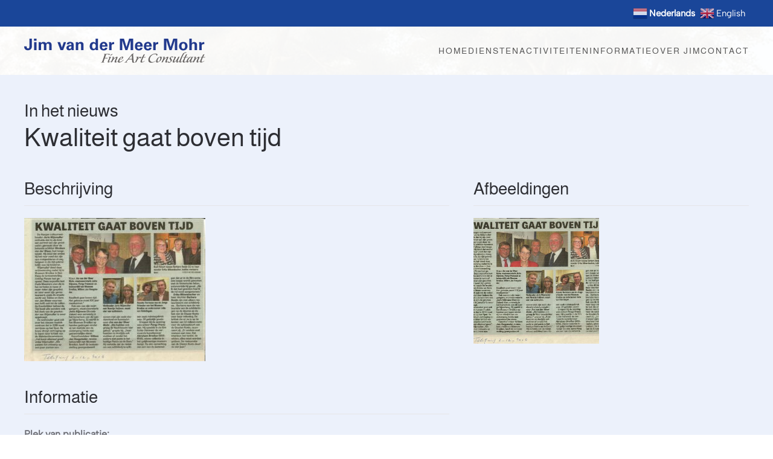

--- FILE ---
content_type: text/html; charset=UTF-8
request_url: https://vandermeermohr.nl/in-het-nieuws/telegraaf-2/
body_size: 11941
content:
<!DOCTYPE html>
<html lang="nl-NL">
    <head>
        <meta charset="UTF-8">
        <meta name="viewport" content="width=device-width, initial-scale=1">
        <link rel="icon" href="/wp-content/uploads/2023/02/favicon.png" sizes="any">
                <link rel="apple-touch-icon" href="/wp-content/themes/yootheme/packages/theme-wordpress/assets/images/apple-touch-icon.png">
                <meta name='robots' content='index, follow, max-image-preview:large, max-snippet:-1, max-video-preview:-1' />
<script id="cookieyes" type="text/javascript" src="https://cdn-cookieyes.com/client_data/4242cc876fa5527148db8eea/script.js"></script>
	<!-- This site is optimized with the Yoast SEO plugin v26.6 - https://yoast.com/wordpress/plugins/seo/ -->
	<title>In het nieuws: Kwaliteit gaat boven tijd - Jim van der Meer Mohr - Fine Art Consultant</title>
	<link rel="canonical" href="https://vandermeermohr.nl/in-het-nieuws/telegraaf-2/" />
	<meta property="og:locale" content="nl_NL" />
	<meta property="og:type" content="article" />
	<meta property="og:title" content="In het nieuws: Kwaliteit gaat boven tijd - Jim van der Meer Mohr - Fine Art Consultant" />
	<meta property="og:url" content="https://vandermeermohr.nl/in-het-nieuws/telegraaf-2/" />
	<meta property="og:site_name" content="Jim van der Meer Mohr - Fine Art Consultant" />
	<meta property="article:modified_time" content="2023-03-01T22:42:41+00:00" />
	<meta name="twitter:card" content="summary_large_image" />
	<script type="application/ld+json" class="yoast-schema-graph">{"@context":"https://schema.org","@graph":[{"@type":"WebPage","@id":"https://vandermeermohr.nl/in-het-nieuws/telegraaf-2/","url":"https://vandermeermohr.nl/in-het-nieuws/telegraaf-2/","name":"In het nieuws: Kwaliteit gaat boven tijd - Jim van der Meer Mohr - Fine Art Consultant","isPartOf":{"@id":"https://vandermeermohr.nl/#website"},"datePublished":"2023-03-01T22:33:28+00:00","dateModified":"2023-03-01T22:42:41+00:00","breadcrumb":{"@id":"https://vandermeermohr.nl/in-het-nieuws/telegraaf-2/#breadcrumb"},"inLanguage":"nl-NL","potentialAction":[{"@type":"ReadAction","target":["https://vandermeermohr.nl/in-het-nieuws/telegraaf-2/"]}]},{"@type":"BreadcrumbList","@id":"https://vandermeermohr.nl/in-het-nieuws/telegraaf-2/#breadcrumb","itemListElement":[{"@type":"ListItem","position":1,"name":"Home","item":"https://vandermeermohr.nl/"},{"@type":"ListItem","position":2,"name":"Kwaliteit gaat boven tijd"}]},{"@type":"WebSite","@id":"https://vandermeermohr.nl/#website","url":"https://vandermeermohr.nl/","name":"Jim van der Meer Mohr - Fine Art Consultant","description":"","publisher":{"@id":"https://vandermeermohr.nl/#organization"},"potentialAction":[{"@type":"SearchAction","target":{"@type":"EntryPoint","urlTemplate":"https://vandermeermohr.nl/?s={search_term_string}"},"query-input":{"@type":"PropertyValueSpecification","valueRequired":true,"valueName":"search_term_string"}}],"inLanguage":"nl-NL"},{"@type":"Organization","@id":"https://vandermeermohr.nl/#organization","name":"Jim van der Meer Mohr - Fine Art Consultant","url":"https://vandermeermohr.nl/","logo":{"@type":"ImageObject","inLanguage":"nl-NL","@id":"https://vandermeermohr.nl/#/schema/logo/image/","url":"https://vandermeermohr.nl/wp-content/uploads/2023/02/logo_vdmm_v2.svg","contentUrl":"https://vandermeermohr.nl/wp-content/uploads/2023/02/logo_vdmm_v2.svg","width":1,"height":1,"caption":"Jim van der Meer Mohr - Fine Art Consultant"},"image":{"@id":"https://vandermeermohr.nl/#/schema/logo/image/"}}]}</script>
	<!-- / Yoast SEO plugin. -->


<link rel='dns-prefetch' href='//www.googletagmanager.com' />
<link rel="alternate" type="application/rss+xml" title="Jim van der Meer Mohr - Fine Art Consultant &raquo; feed" href="https://vandermeermohr.nl/feed/" />
<link rel="alternate" type="application/rss+xml" title="Jim van der Meer Mohr - Fine Art Consultant &raquo; reacties feed" href="https://vandermeermohr.nl/comments/feed/" />
<link rel="alternate" title="oEmbed (JSON)" type="application/json+oembed" href="https://vandermeermohr.nl/wp-json/oembed/1.0/embed?url=https%3A%2F%2Fvandermeermohr.nl%2Fin-het-nieuws%2Ftelegraaf-2%2F" />
<link rel="alternate" title="oEmbed (XML)" type="text/xml+oembed" href="https://vandermeermohr.nl/wp-json/oembed/1.0/embed?url=https%3A%2F%2Fvandermeermohr.nl%2Fin-het-nieuws%2Ftelegraaf-2%2F&#038;format=xml" />
<style id='wp-emoji-styles-inline-css'>

	img.wp-smiley, img.emoji {
		display: inline !important;
		border: none !important;
		box-shadow: none !important;
		height: 1em !important;
		width: 1em !important;
		margin: 0 0.07em !important;
		vertical-align: -0.1em !important;
		background: none !important;
		padding: 0 !important;
	}
/*# sourceURL=wp-emoji-styles-inline-css */
</style>
<style id='wp-block-library-inline-css'>
:root{--wp-block-synced-color:#7a00df;--wp-block-synced-color--rgb:122,0,223;--wp-bound-block-color:var(--wp-block-synced-color);--wp-editor-canvas-background:#ddd;--wp-admin-theme-color:#007cba;--wp-admin-theme-color--rgb:0,124,186;--wp-admin-theme-color-darker-10:#006ba1;--wp-admin-theme-color-darker-10--rgb:0,107,160.5;--wp-admin-theme-color-darker-20:#005a87;--wp-admin-theme-color-darker-20--rgb:0,90,135;--wp-admin-border-width-focus:2px}@media (min-resolution:192dpi){:root{--wp-admin-border-width-focus:1.5px}}.wp-element-button{cursor:pointer}:root .has-very-light-gray-background-color{background-color:#eee}:root .has-very-dark-gray-background-color{background-color:#313131}:root .has-very-light-gray-color{color:#eee}:root .has-very-dark-gray-color{color:#313131}:root .has-vivid-green-cyan-to-vivid-cyan-blue-gradient-background{background:linear-gradient(135deg,#00d084,#0693e3)}:root .has-purple-crush-gradient-background{background:linear-gradient(135deg,#34e2e4,#4721fb 50%,#ab1dfe)}:root .has-hazy-dawn-gradient-background{background:linear-gradient(135deg,#faaca8,#dad0ec)}:root .has-subdued-olive-gradient-background{background:linear-gradient(135deg,#fafae1,#67a671)}:root .has-atomic-cream-gradient-background{background:linear-gradient(135deg,#fdd79a,#004a59)}:root .has-nightshade-gradient-background{background:linear-gradient(135deg,#330968,#31cdcf)}:root .has-midnight-gradient-background{background:linear-gradient(135deg,#020381,#2874fc)}:root{--wp--preset--font-size--normal:16px;--wp--preset--font-size--huge:42px}.has-regular-font-size{font-size:1em}.has-larger-font-size{font-size:2.625em}.has-normal-font-size{font-size:var(--wp--preset--font-size--normal)}.has-huge-font-size{font-size:var(--wp--preset--font-size--huge)}.has-text-align-center{text-align:center}.has-text-align-left{text-align:left}.has-text-align-right{text-align:right}.has-fit-text{white-space:nowrap!important}#end-resizable-editor-section{display:none}.aligncenter{clear:both}.items-justified-left{justify-content:flex-start}.items-justified-center{justify-content:center}.items-justified-right{justify-content:flex-end}.items-justified-space-between{justify-content:space-between}.screen-reader-text{border:0;clip-path:inset(50%);height:1px;margin:-1px;overflow:hidden;padding:0;position:absolute;width:1px;word-wrap:normal!important}.screen-reader-text:focus{background-color:#ddd;clip-path:none;color:#444;display:block;font-size:1em;height:auto;left:5px;line-height:normal;padding:15px 23px 14px;text-decoration:none;top:5px;width:auto;z-index:100000}html :where(.has-border-color){border-style:solid}html :where([style*=border-top-color]){border-top-style:solid}html :where([style*=border-right-color]){border-right-style:solid}html :where([style*=border-bottom-color]){border-bottom-style:solid}html :where([style*=border-left-color]){border-left-style:solid}html :where([style*=border-width]){border-style:solid}html :where([style*=border-top-width]){border-top-style:solid}html :where([style*=border-right-width]){border-right-style:solid}html :where([style*=border-bottom-width]){border-bottom-style:solid}html :where([style*=border-left-width]){border-left-style:solid}html :where(img[class*=wp-image-]){height:auto;max-width:100%}:where(figure){margin:0 0 1em}html :where(.is-position-sticky){--wp-admin--admin-bar--position-offset:var(--wp-admin--admin-bar--height,0px)}@media screen and (max-width:600px){html :where(.is-position-sticky){--wp-admin--admin-bar--position-offset:0px}}

/*# sourceURL=wp-block-library-inline-css */
</style><style id='global-styles-inline-css'>
:root{--wp--preset--aspect-ratio--square: 1;--wp--preset--aspect-ratio--4-3: 4/3;--wp--preset--aspect-ratio--3-4: 3/4;--wp--preset--aspect-ratio--3-2: 3/2;--wp--preset--aspect-ratio--2-3: 2/3;--wp--preset--aspect-ratio--16-9: 16/9;--wp--preset--aspect-ratio--9-16: 9/16;--wp--preset--color--black: #000000;--wp--preset--color--cyan-bluish-gray: #abb8c3;--wp--preset--color--white: #ffffff;--wp--preset--color--pale-pink: #f78da7;--wp--preset--color--vivid-red: #cf2e2e;--wp--preset--color--luminous-vivid-orange: #ff6900;--wp--preset--color--luminous-vivid-amber: #fcb900;--wp--preset--color--light-green-cyan: #7bdcb5;--wp--preset--color--vivid-green-cyan: #00d084;--wp--preset--color--pale-cyan-blue: #8ed1fc;--wp--preset--color--vivid-cyan-blue: #0693e3;--wp--preset--color--vivid-purple: #9b51e0;--wp--preset--gradient--vivid-cyan-blue-to-vivid-purple: linear-gradient(135deg,rgb(6,147,227) 0%,rgb(155,81,224) 100%);--wp--preset--gradient--light-green-cyan-to-vivid-green-cyan: linear-gradient(135deg,rgb(122,220,180) 0%,rgb(0,208,130) 100%);--wp--preset--gradient--luminous-vivid-amber-to-luminous-vivid-orange: linear-gradient(135deg,rgb(252,185,0) 0%,rgb(255,105,0) 100%);--wp--preset--gradient--luminous-vivid-orange-to-vivid-red: linear-gradient(135deg,rgb(255,105,0) 0%,rgb(207,46,46) 100%);--wp--preset--gradient--very-light-gray-to-cyan-bluish-gray: linear-gradient(135deg,rgb(238,238,238) 0%,rgb(169,184,195) 100%);--wp--preset--gradient--cool-to-warm-spectrum: linear-gradient(135deg,rgb(74,234,220) 0%,rgb(151,120,209) 20%,rgb(207,42,186) 40%,rgb(238,44,130) 60%,rgb(251,105,98) 80%,rgb(254,248,76) 100%);--wp--preset--gradient--blush-light-purple: linear-gradient(135deg,rgb(255,206,236) 0%,rgb(152,150,240) 100%);--wp--preset--gradient--blush-bordeaux: linear-gradient(135deg,rgb(254,205,165) 0%,rgb(254,45,45) 50%,rgb(107,0,62) 100%);--wp--preset--gradient--luminous-dusk: linear-gradient(135deg,rgb(255,203,112) 0%,rgb(199,81,192) 50%,rgb(65,88,208) 100%);--wp--preset--gradient--pale-ocean: linear-gradient(135deg,rgb(255,245,203) 0%,rgb(182,227,212) 50%,rgb(51,167,181) 100%);--wp--preset--gradient--electric-grass: linear-gradient(135deg,rgb(202,248,128) 0%,rgb(113,206,126) 100%);--wp--preset--gradient--midnight: linear-gradient(135deg,rgb(2,3,129) 0%,rgb(40,116,252) 100%);--wp--preset--font-size--small: 13px;--wp--preset--font-size--medium: 20px;--wp--preset--font-size--large: 36px;--wp--preset--font-size--x-large: 42px;--wp--preset--spacing--20: 0.44rem;--wp--preset--spacing--30: 0.67rem;--wp--preset--spacing--40: 1rem;--wp--preset--spacing--50: 1.5rem;--wp--preset--spacing--60: 2.25rem;--wp--preset--spacing--70: 3.38rem;--wp--preset--spacing--80: 5.06rem;--wp--preset--shadow--natural: 6px 6px 9px rgba(0, 0, 0, 0.2);--wp--preset--shadow--deep: 12px 12px 50px rgba(0, 0, 0, 0.4);--wp--preset--shadow--sharp: 6px 6px 0px rgba(0, 0, 0, 0.2);--wp--preset--shadow--outlined: 6px 6px 0px -3px rgb(255, 255, 255), 6px 6px rgb(0, 0, 0);--wp--preset--shadow--crisp: 6px 6px 0px rgb(0, 0, 0);}:where(.is-layout-flex){gap: 0.5em;}:where(.is-layout-grid){gap: 0.5em;}body .is-layout-flex{display: flex;}.is-layout-flex{flex-wrap: wrap;align-items: center;}.is-layout-flex > :is(*, div){margin: 0;}body .is-layout-grid{display: grid;}.is-layout-grid > :is(*, div){margin: 0;}:where(.wp-block-columns.is-layout-flex){gap: 2em;}:where(.wp-block-columns.is-layout-grid){gap: 2em;}:where(.wp-block-post-template.is-layout-flex){gap: 1.25em;}:where(.wp-block-post-template.is-layout-grid){gap: 1.25em;}.has-black-color{color: var(--wp--preset--color--black) !important;}.has-cyan-bluish-gray-color{color: var(--wp--preset--color--cyan-bluish-gray) !important;}.has-white-color{color: var(--wp--preset--color--white) !important;}.has-pale-pink-color{color: var(--wp--preset--color--pale-pink) !important;}.has-vivid-red-color{color: var(--wp--preset--color--vivid-red) !important;}.has-luminous-vivid-orange-color{color: var(--wp--preset--color--luminous-vivid-orange) !important;}.has-luminous-vivid-amber-color{color: var(--wp--preset--color--luminous-vivid-amber) !important;}.has-light-green-cyan-color{color: var(--wp--preset--color--light-green-cyan) !important;}.has-vivid-green-cyan-color{color: var(--wp--preset--color--vivid-green-cyan) !important;}.has-pale-cyan-blue-color{color: var(--wp--preset--color--pale-cyan-blue) !important;}.has-vivid-cyan-blue-color{color: var(--wp--preset--color--vivid-cyan-blue) !important;}.has-vivid-purple-color{color: var(--wp--preset--color--vivid-purple) !important;}.has-black-background-color{background-color: var(--wp--preset--color--black) !important;}.has-cyan-bluish-gray-background-color{background-color: var(--wp--preset--color--cyan-bluish-gray) !important;}.has-white-background-color{background-color: var(--wp--preset--color--white) !important;}.has-pale-pink-background-color{background-color: var(--wp--preset--color--pale-pink) !important;}.has-vivid-red-background-color{background-color: var(--wp--preset--color--vivid-red) !important;}.has-luminous-vivid-orange-background-color{background-color: var(--wp--preset--color--luminous-vivid-orange) !important;}.has-luminous-vivid-amber-background-color{background-color: var(--wp--preset--color--luminous-vivid-amber) !important;}.has-light-green-cyan-background-color{background-color: var(--wp--preset--color--light-green-cyan) !important;}.has-vivid-green-cyan-background-color{background-color: var(--wp--preset--color--vivid-green-cyan) !important;}.has-pale-cyan-blue-background-color{background-color: var(--wp--preset--color--pale-cyan-blue) !important;}.has-vivid-cyan-blue-background-color{background-color: var(--wp--preset--color--vivid-cyan-blue) !important;}.has-vivid-purple-background-color{background-color: var(--wp--preset--color--vivid-purple) !important;}.has-black-border-color{border-color: var(--wp--preset--color--black) !important;}.has-cyan-bluish-gray-border-color{border-color: var(--wp--preset--color--cyan-bluish-gray) !important;}.has-white-border-color{border-color: var(--wp--preset--color--white) !important;}.has-pale-pink-border-color{border-color: var(--wp--preset--color--pale-pink) !important;}.has-vivid-red-border-color{border-color: var(--wp--preset--color--vivid-red) !important;}.has-luminous-vivid-orange-border-color{border-color: var(--wp--preset--color--luminous-vivid-orange) !important;}.has-luminous-vivid-amber-border-color{border-color: var(--wp--preset--color--luminous-vivid-amber) !important;}.has-light-green-cyan-border-color{border-color: var(--wp--preset--color--light-green-cyan) !important;}.has-vivid-green-cyan-border-color{border-color: var(--wp--preset--color--vivid-green-cyan) !important;}.has-pale-cyan-blue-border-color{border-color: var(--wp--preset--color--pale-cyan-blue) !important;}.has-vivid-cyan-blue-border-color{border-color: var(--wp--preset--color--vivid-cyan-blue) !important;}.has-vivid-purple-border-color{border-color: var(--wp--preset--color--vivid-purple) !important;}.has-vivid-cyan-blue-to-vivid-purple-gradient-background{background: var(--wp--preset--gradient--vivid-cyan-blue-to-vivid-purple) !important;}.has-light-green-cyan-to-vivid-green-cyan-gradient-background{background: var(--wp--preset--gradient--light-green-cyan-to-vivid-green-cyan) !important;}.has-luminous-vivid-amber-to-luminous-vivid-orange-gradient-background{background: var(--wp--preset--gradient--luminous-vivid-amber-to-luminous-vivid-orange) !important;}.has-luminous-vivid-orange-to-vivid-red-gradient-background{background: var(--wp--preset--gradient--luminous-vivid-orange-to-vivid-red) !important;}.has-very-light-gray-to-cyan-bluish-gray-gradient-background{background: var(--wp--preset--gradient--very-light-gray-to-cyan-bluish-gray) !important;}.has-cool-to-warm-spectrum-gradient-background{background: var(--wp--preset--gradient--cool-to-warm-spectrum) !important;}.has-blush-light-purple-gradient-background{background: var(--wp--preset--gradient--blush-light-purple) !important;}.has-blush-bordeaux-gradient-background{background: var(--wp--preset--gradient--blush-bordeaux) !important;}.has-luminous-dusk-gradient-background{background: var(--wp--preset--gradient--luminous-dusk) !important;}.has-pale-ocean-gradient-background{background: var(--wp--preset--gradient--pale-ocean) !important;}.has-electric-grass-gradient-background{background: var(--wp--preset--gradient--electric-grass) !important;}.has-midnight-gradient-background{background: var(--wp--preset--gradient--midnight) !important;}.has-small-font-size{font-size: var(--wp--preset--font-size--small) !important;}.has-medium-font-size{font-size: var(--wp--preset--font-size--medium) !important;}.has-large-font-size{font-size: var(--wp--preset--font-size--large) !important;}.has-x-large-font-size{font-size: var(--wp--preset--font-size--x-large) !important;}
/*# sourceURL=global-styles-inline-css */
</style>

<style id='classic-theme-styles-inline-css'>
/*! This file is auto-generated */
.wp-block-button__link{color:#fff;background-color:#32373c;border-radius:9999px;box-shadow:none;text-decoration:none;padding:calc(.667em + 2px) calc(1.333em + 2px);font-size:1.125em}.wp-block-file__button{background:#32373c;color:#fff;text-decoration:none}
/*# sourceURL=/wp-includes/css/classic-themes.min.css */
</style>
<link href="https://vandermeermohr.nl/wp-content/themes/yootheme-child/css/theme.1.css?ver=1754658363" rel="stylesheet">
<link href="https://vandermeermohr.nl/wp-content/themes/yootheme/css/theme.update.css?ver=4.5.33" rel="stylesheet">
<link href="https://vandermeermohr.nl/wp-content/themes/yootheme-child/css/custom.css?ver=4.5.33" rel="stylesheet">
<script src="https://vandermeermohr.nl/wp-includes/js/jquery/jquery.min.js?ver=3.7.1" id="jquery-core-js"></script>
<script src="https://vandermeermohr.nl/wp-includes/js/jquery/jquery-migrate.min.js?ver=3.4.1" id="jquery-migrate-js"></script>

<!-- Google tag (gtag.js) snippet toegevoegd door Site Kit -->
<!-- Google Analytics snippet toegevoegd door Site Kit -->
<script src="https://www.googletagmanager.com/gtag/js?id=G-FNQB9TMX5D" id="google_gtagjs-js" async></script>
<script id="google_gtagjs-js-after">
window.dataLayer = window.dataLayer || [];function gtag(){dataLayer.push(arguments);}
gtag("set","linker",{"domains":["vandermeermohr.nl"]});
gtag("js", new Date());
gtag("set", "developer_id.dZTNiMT", true);
gtag("config", "G-FNQB9TMX5D");
//# sourceURL=google_gtagjs-js-after
</script>
<link rel="https://api.w.org/" href="https://vandermeermohr.nl/wp-json/" /><link rel="alternate" title="JSON" type="application/json" href="https://vandermeermohr.nl/wp-json/wp/v2/vdmm_in_het_nieuws/1504" /><link rel="EditURI" type="application/rsd+xml" title="RSD" href="https://vandermeermohr.nl/xmlrpc.php?rsd" />
<meta name="generator" content="WordPress 6.9" />
<link rel='shortlink' href='https://vandermeermohr.nl/?p=1504' />
<meta name="generator" content="Site Kit by Google 1.168.0" /><script src="https://vandermeermohr.nl/wp-content/themes/yootheme/vendor/assets/uikit/dist/js/uikit.min.js?ver=4.5.33"></script>
<script src="https://vandermeermohr.nl/wp-content/themes/yootheme/vendor/assets/uikit/dist/js/uikit-icons-fuse.min.js?ver=4.5.33"></script>
<script src="https://vandermeermohr.nl/wp-content/themes/yootheme/js/theme.js?ver=4.5.33"></script>
<script>window.yootheme ||= {}; var $theme = yootheme.theme = {"i18n":{"close":{"label":"Sluiten","0":"yootheme"},"totop":{"label":"Back to top","0":"yootheme"},"marker":{"label":"Open","0":"yootheme"},"navbarToggleIcon":{"label":"Menu openen","0":"yootheme"},"paginationPrevious":{"label":"Vorige pagina","0":"yootheme"},"paginationNext":{"label":"Volgende pagina","0":"yootheme"},"searchIcon":{"toggle":"Open Search","submit":"Submit Search"},"slider":{"next":"Next slide","previous":"Previous slide","slideX":"Slide %s","slideLabel":"%s of %s"},"slideshow":{"next":"Next slide","previous":"Previous slide","slideX":"Slide %s","slideLabel":"%s of %s"},"lightboxPanel":{"next":"Next slide","previous":"Previous slide","slideLabel":"%s of %s","close":"Close"}}};</script>
<script src="https://vandermeermohr.nl/wp-content/themes/yootheme-child/js/custom.js?ver=4.5.33"></script>
    </head>
    <body class="wp-singular vdmm_in_het_nieuws-template-default single single-vdmm_in_het_nieuws postid-1504 wp-theme-yootheme wp-child-theme-yootheme-child ">

        
        <div class="uk-hidden-visually uk-notification uk-notification-top-left uk-width-auto">
            <div class="uk-notification-message">
                <a href="#tm-main" class="uk-link-reset">Skip to main content</a>
            </div>
        </div>

                <div class="tm-page-container uk-clearfix uk-position-relative">

                        <div data-src="/wp-content/uploads/2022/11/1762-P.C.-la-Fargue-Hofvijver-HHM.jpg" data-srcset="/wp-content/uploads/2022/11/1762-P.C.-la-Fargue-Hofvijver-HHM.jpg 800w" data-sizes="(max-aspect-ratio: 800/594) 135vh" data-sources="[]" loading="eager" uk-img class="uk-background-norepeat uk-background-cover uk-background-bottom-center uk-background-blend-overlay uk-position-cover uk-position-fixed" style="background-color: rgba(47, 47, 47, 0);"></div>
            
                        <div  class="uk-position-cover" style="background-color: rgba(20, 20, 20, 0);"></div>
            
        
        
        <div class="tm-page uk-margin-auto">

                        


<header class="tm-header-mobile uk-hidden@m">


        <div uk-sticky show-on-up animation="uk-animation-slide-top" cls-active="uk-navbar-sticky" sel-target=".uk-navbar-container">
    
        <div class="uk-navbar-container">

            <div class="uk-container uk-container-expand">
                <nav class="uk-navbar" uk-navbar="{&quot;align&quot;:&quot;left&quot;,&quot;container&quot;:&quot;.tm-header-mobile &gt; [uk-sticky]&quot;,&quot;boundary&quot;:&quot;.tm-header-mobile .uk-navbar-container&quot;,&quot;target-y&quot;:&quot;.tm-header-mobile .uk-navbar-container&quot;,&quot;dropbar&quot;:true,&quot;dropbar-anchor&quot;:&quot;.tm-header-mobile .uk-navbar-container&quot;,&quot;dropbar-transparent-mode&quot;:&quot;remove&quot;}">

                                        <div class="uk-navbar-left ">

                                                    <a href="https://vandermeermohr.nl/" aria-label="Terug naar de homepage" class="uk-logo uk-navbar-item">
    <img alt="Jim van der Meer-Mohr - Fine Art Consultant" loading="eager" width="250" height="34" src="/wp-content/uploads/2023/02/logo_vdmm_v2.svg"></a>                        
                        
                        
                    </div>
                    
                    
                                        <div class="uk-navbar-right">

                                                                            
                                                    <a uk-toggle href="#tm-dialog-mobile" class="uk-navbar-toggle">

        
        <div uk-navbar-toggle-icon></div>

        
    </a>                        
                    </div>
                    
                </nav>
            </div>

        </div>

        </div>
    



    
        <div id="tm-dialog-mobile" class="uk-modal uk-modal-full" uk-modal>
        <div class="uk-modal-dialog uk-flex">

                        <button class="uk-modal-close-full uk-close-large" type="button" uk-close uk-toggle="cls: uk-modal-close-full uk-close-large uk-modal-close-default; mode: media; media: @s"></button>
            
            <div class="uk-modal-body uk-padding-large uk-margin-auto uk-flex uk-flex-column uk-box-sizing-content uk-width-auto@s" uk-height-viewport uk-toggle="{&quot;cls&quot;:&quot;uk-padding-large&quot;,&quot;mode&quot;:&quot;media&quot;,&quot;media&quot;:&quot;@s&quot;}">

                                <div class="uk-margin-auto-bottom">
                    
<div class="uk-grid uk-child-width-1-1" uk-grid>    <div>
<div class="uk-panel">

    
    <a href="https://vandermeermohr.nl/" aria-label="Terug naar de homepage" class="uk-logo">
    <img alt="Jim van der Meer-Mohr - Fine Art Consultant" loading="eager" width="250" height="34" src="/wp-content/uploads/2023/02/logo_vdmm_v2.svg"></a>
</div>
</div>    <div>
<div class="uk-panel widget widget_nav_menu" id="nav_menu-2">

    
    
<ul class="uk-nav uk-nav-default uk-nav-accordion" uk-nav="targets: &gt; .js-accordion" uk-scrollspy-nav="closest: li; scroll: true;">
    
	<li class="menu-item menu-item-type-post_type menu-item-object-page menu-item-home"><a href="https://vandermeermohr.nl/">Home</a></li>
	<li class="menu-item menu-item-type-custom menu-item-object-custom menu-item-has-children js-accordion uk-parent"><a href>Diensten <span uk-nav-parent-icon></span></a>
	<ul class="uk-nav-sub">

		<li class="menu-item menu-item-type-post_type menu-item-object-page"><a href="https://vandermeermohr.nl/taxaties/">Taxaties</a></li>
		<li class="menu-item menu-item-type-post_type menu-item-object-page"><a href="https://vandermeermohr.nl/bemiddeling/">Bemiddeling</a></li>
		<li class="menu-item menu-item-type-post_type menu-item-object-page"><a href="https://vandermeermohr.nl/kunsthistorisch-onderzoek/">Kunsthistorisch onderzoek</a></li>
		<li class="menu-item menu-item-type-post_type menu-item-object-page"><a href="https://vandermeermohr.nl/lezingen/">Lezingen</a></li></ul></li>
	<li class="menu-item menu-item-type-custom menu-item-object-custom menu-item-has-children js-accordion uk-parent"><a href>Activiteiten <span uk-nav-parent-icon></span></a>
	<ul class="uk-nav-sub">

		<li class="menu-item menu-item-type-post_type menu-item-object-page"><a href="https://vandermeermohr.nl/projecten/"><span class="uk-margin-small-right" uk-icon="icon: bootstrap--file-earmark-text;"></span> Projecten</a></li>
		<li class="menu-item menu-item-type-post_type menu-item-object-page menu-item-has-children uk-parent"><a href="https://vandermeermohr.nl/publicaties/"><span class="uk-margin-small-right" uk-icon="icon: bootstrap--book;"></span> Publicaties</a>
		<ul>

			<li class="menu-item menu-item-type-post_type menu-item-object-page"><a href="https://vandermeermohr.nl/boeken-en-catalogi/"><span class="uk-margin-small-right" uk-icon="icon: bootstrap--arrow-return-right;"></span> Boeken en catalogi</a></li>
			<li class="menu-item menu-item-type-post_type menu-item-object-page"><a href="https://vandermeermohr.nl/kunsthistorische-artikelen/"><span class="uk-margin-small-right" uk-icon="icon: bootstrap--arrow-return-right;"></span> Kunsthistorische artikelen</a></li>
			<li class="menu-item menu-item-type-post_type menu-item-object-page"><a href="https://vandermeermohr.nl/artikelen-in-de-beeldenaar/"><span class="uk-margin-small-right" uk-icon="icon: bootstrap--arrow-return-right;"></span> Artikelen in De Beeldenaar</a></li>
			<li class="menu-item menu-item-type-post_type menu-item-object-page"><a href="https://vandermeermohr.nl/genealogische-artikelen/"><span class="uk-margin-small-right" uk-icon="icon: bootstrap--arrow-return-right;"></span> Genealogische artikelen</a></li>
			<li class="menu-item menu-item-type-post_type menu-item-object-page"><a href="https://vandermeermohr.nl/overige-deels-kunst-gerelateerde-publicaties/"><span class="uk-margin-small-right" uk-icon="icon: bootstrap--arrow-return-right;"></span> Overige publicaties</a></li>
			<li class="menu-item menu-item-type-post_type menu-item-object-page"><a href="https://vandermeermohr.nl/miscellanea/"><span class="uk-margin-small-right" uk-icon="icon: bootstrap--arrow-return-right;"></span> Miscellanea</a></li>
			<li class="menu-item menu-item-type-post_type menu-item-object-page"><a href="https://vandermeermohr.nl/diverse-artikelen-in-pdf/"><span class="uk-margin-small-right" uk-icon="icon: bootstrap--arrow-return-right;"></span> Diverse artikelen in PDF</a></li></ul></li>
		<li class="menu-item menu-item-type-post_type menu-item-object-page"><a href="https://vandermeermohr.nl/lopend-onderzoek/"><span class="uk-margin-small-right" uk-icon="icon: bootstrap--search;"></span> Kunsthistorisch Onderzoek</a></li></ul></li>
	<li class="menu-item menu-item-type-custom menu-item-object-custom menu-item-has-children js-accordion uk-parent"><a href>Informatie <span uk-nav-parent-icon></span></a>
	<ul class="uk-nav-sub">

		<li class="menu-item menu-item-type-post_type menu-item-object-page"><a href="https://vandermeermohr.nl/tarieven/">Tarieven</a></li>
		<li class="menu-item menu-item-type-post_type menu-item-object-page"><a href="https://vandermeermohr.nl/links/">Links</a></li></ul></li>
	<li class="menu-item menu-item-type-post_type menu-item-object-page menu-item-has-children uk-parent"><a href="https://vandermeermohr.nl/over-jim/">Over Jim <span uk-nav-parent-icon></span></a>
	<ul class="uk-nav-sub">

		<li class="menu-item menu-item-type-post_type menu-item-object-page"><a href="https://vandermeermohr.nl/nevenfuncties/">CV</a></li>
		<li class="menu-item menu-item-type-post_type menu-item-object-page"><a href="https://vandermeermohr.nl/over-jim/in-het-nieuws/"><div>In het nieuws<div class="uk-nav-subtitle">Een selectie vanaf 1987</div></div></a></li></ul></li>
	<li class="menu-item menu-item-type-post_type menu-item-object-page"><a href="https://vandermeermohr.nl/contact/">Contact</a></li></ul>

</div>
</div></div>                </div>
                
                
            </div>

        </div>
    </div>
    
    

</header>


<div class="tm-toolbar tm-toolbar-default uk-visible@m">
    <div class="uk-container uk-flex uk-flex-middle">

        
                <div class="uk-margin-auto-left">
            <div class="uk-grid-medium uk-child-width-auto uk-flex-middle" uk-grid="margin: uk-margin-small-top">
                <div>
<div class="uk-panel widget widget_gtranslate" id="gtranslate-3">

    
    <div class="gtranslate_wrapper" id="gt-wrapper-55436263"></div>
</div>
</div>            </div>
        </div>
        
    </div>
</div>

<header class="tm-header uk-visible@m">



        <div uk-sticky media="@m" show-on-up animation="uk-animation-slide-top" cls-active="uk-navbar-sticky" sel-target=".uk-navbar-container">
    
        <div class="uk-navbar-container">

            <div class="uk-container">
                <nav class="uk-navbar" uk-navbar="{&quot;align&quot;:&quot;left&quot;,&quot;container&quot;:&quot;.tm-header &gt; [uk-sticky]&quot;,&quot;boundary&quot;:&quot;.tm-header .uk-navbar-container&quot;,&quot;target-y&quot;:&quot;.tm-header .uk-navbar-container&quot;,&quot;dropbar&quot;:true,&quot;dropbar-anchor&quot;:&quot;.tm-header .uk-navbar-container&quot;,&quot;dropbar-transparent-mode&quot;:&quot;remove&quot;}">

                                        <div class="uk-navbar-left ">

                                                    <a href="https://vandermeermohr.nl/" aria-label="Terug naar de homepage" class="uk-logo uk-navbar-item">
    <img alt="Jim van der Meer-Mohr - Fine Art Consultant" loading="eager" width="300" height="41" src="/wp-content/uploads/2023/02/logo_vdmm_v2.svg"><img class="uk-logo-inverse" alt="Jim van der Meer-Mohr - Fine Art Consultant" loading="eager" width="300" height="41" src="/wp-content/uploads/2023/02/logo_vdmm_invert_v2.svg"></a>                        
                        
                        
                    </div>
                    
                    
                                        <div class="uk-navbar-right">

                                                    
<ul class="uk-navbar-nav" uk-scrollspy-nav="closest: li; scroll: true; target: &gt; * &gt; a[href];">
    
	<li class="menu-item menu-item-type-post_type menu-item-object-page menu-item-home"><a href="https://vandermeermohr.nl/">Home</a></li>
	<li class="menu-item menu-item-type-custom menu-item-object-custom menu-item-has-children uk-parent"><a role="button">Diensten</a>
	<div class="uk-drop uk-navbar-dropdown" mode="hover" pos="bottom-left"><div><ul class="uk-nav uk-navbar-dropdown-nav">

		<li class="menu-item menu-item-type-post_type menu-item-object-page"><a href="https://vandermeermohr.nl/taxaties/">Taxaties</a></li>
		<li class="menu-item menu-item-type-post_type menu-item-object-page"><a href="https://vandermeermohr.nl/bemiddeling/">Bemiddeling</a></li>
		<li class="menu-item menu-item-type-post_type menu-item-object-page"><a href="https://vandermeermohr.nl/kunsthistorisch-onderzoek/">Kunsthistorisch onderzoek</a></li>
		<li class="menu-item menu-item-type-post_type menu-item-object-page"><a href="https://vandermeermohr.nl/lezingen/">Lezingen</a></li></ul></div></div></li>
	<li class="menu-item menu-item-type-custom menu-item-object-custom menu-item-has-children uk-parent"><a role="button">Activiteiten</a>
	<div class="uk-drop uk-navbar-dropdown" mode="hover" pos="bottom-left"><div><ul class="uk-nav uk-navbar-dropdown-nav">

		<li class="menu-item menu-item-type-post_type menu-item-object-page"><a href="https://vandermeermohr.nl/projecten/" class="uk-preserve-width"><span class="uk-margin-small-right" uk-icon="icon: bootstrap--file-earmark-text;"></span> Projecten</a></li>
		<li class="menu-item menu-item-type-post_type menu-item-object-page menu-item-has-children uk-parent"><a href="https://vandermeermohr.nl/publicaties/" class="uk-preserve-width"><span class="uk-margin-small-right" uk-icon="icon: bootstrap--book;"></span> Publicaties</a>
		<ul class="uk-nav-sub">

			<li class="menu-item menu-item-type-post_type menu-item-object-page"><a href="https://vandermeermohr.nl/boeken-en-catalogi/" class="uk-preserve-width"><span class="uk-margin-small-right" uk-icon="icon: bootstrap--arrow-return-right;"></span> Boeken en catalogi</a></li>
			<li class="menu-item menu-item-type-post_type menu-item-object-page"><a href="https://vandermeermohr.nl/kunsthistorische-artikelen/" class="uk-preserve-width"><span class="uk-margin-small-right" uk-icon="icon: bootstrap--arrow-return-right;"></span> Kunsthistorische artikelen</a></li>
			<li class="menu-item menu-item-type-post_type menu-item-object-page"><a href="https://vandermeermohr.nl/artikelen-in-de-beeldenaar/" class="uk-preserve-width"><span class="uk-margin-small-right" uk-icon="icon: bootstrap--arrow-return-right;"></span> Artikelen in De Beeldenaar</a></li>
			<li class="menu-item menu-item-type-post_type menu-item-object-page"><a href="https://vandermeermohr.nl/genealogische-artikelen/" class="uk-preserve-width"><span class="uk-margin-small-right" uk-icon="icon: bootstrap--arrow-return-right;"></span> Genealogische artikelen</a></li>
			<li class="menu-item menu-item-type-post_type menu-item-object-page"><a href="https://vandermeermohr.nl/overige-deels-kunst-gerelateerde-publicaties/" class="uk-preserve-width"><span class="uk-margin-small-right" uk-icon="icon: bootstrap--arrow-return-right;"></span> Overige publicaties</a></li>
			<li class="menu-item menu-item-type-post_type menu-item-object-page"><a href="https://vandermeermohr.nl/miscellanea/" class="uk-preserve-width"><span class="uk-margin-small-right" uk-icon="icon: bootstrap--arrow-return-right;"></span> Miscellanea</a></li>
			<li class="menu-item menu-item-type-post_type menu-item-object-page"><a href="https://vandermeermohr.nl/diverse-artikelen-in-pdf/" class="uk-preserve-width"><span class="uk-margin-small-right" uk-icon="icon: bootstrap--arrow-return-right;"></span> Diverse artikelen in PDF</a></li></ul></li>
		<li class="menu-item menu-item-type-post_type menu-item-object-page"><a href="https://vandermeermohr.nl/lopend-onderzoek/" class="uk-preserve-width"><span class="uk-margin-small-right" uk-icon="icon: bootstrap--search;"></span> Kunsthistorisch Onderzoek</a></li></ul></div></div></li>
	<li class="menu-item menu-item-type-custom menu-item-object-custom menu-item-has-children uk-parent"><a role="button">Informatie</a>
	<div class="uk-drop uk-navbar-dropdown" mode="hover" pos="bottom-left"><div><ul class="uk-nav uk-navbar-dropdown-nav">

		<li class="menu-item menu-item-type-post_type menu-item-object-page"><a href="https://vandermeermohr.nl/tarieven/">Tarieven</a></li>
		<li class="menu-item menu-item-type-post_type menu-item-object-page"><a href="https://vandermeermohr.nl/links/">Links</a></li></ul></div></div></li>
	<li class="menu-item menu-item-type-post_type menu-item-object-page menu-item-has-children uk-parent"><a href="https://vandermeermohr.nl/over-jim/">Over Jim</a>
	<div class="uk-drop uk-navbar-dropdown"><div><ul class="uk-nav uk-navbar-dropdown-nav">

		<li class="menu-item menu-item-type-post_type menu-item-object-page"><a href="https://vandermeermohr.nl/nevenfuncties/">CV</a></li>
		<li class="menu-item menu-item-type-post_type menu-item-object-page"><a href="https://vandermeermohr.nl/over-jim/in-het-nieuws/"><div>In het nieuws<div class="uk-nav-subtitle">Een selectie vanaf 1987</div></div></a></li></ul></div></div></li>
	<li class="menu-item menu-item-type-post_type menu-item-object-page"><a href="https://vandermeermohr.nl/contact/">Contact</a></li></ul>
                        
                                                                            
                    </div>
                    
                </nav>
            </div>

        </div>

        </div>
    







</header>

            
            
            <main id="tm-main" >

                <!-- Builder #template-9xwYQWx4 -->
<div class="uk-section-default uk-section uk-section-small">
    
        
        
        
            
                                <div class="uk-container">                
                    <div class="uk-grid tm-grid-expand uk-child-width-1-1 uk-grid-margin">
<div class="uk-width-1-1">
    
        
            
            
            
                
                    
<h1 class="uk-h3 uk-margin-remove-bottom">        In het nieuws    </h1>
<h1 class="uk-margin-remove-top">        Kwaliteit gaat boven tijd    </h1>
                
            
        
    
</div></div><div class="uk-grid tm-grid-expand uk-grid-margin" uk-grid>
<div class="uk-width-3-5@m">
    
        
            
            
            
                
                    
<h1 class="uk-h3 uk-heading-divider">        Beschrijving    </h1><div class="uk-panel uk-margin"><p><img decoding="async" class="alignnone size-medium wp-image-1505" src="https://vandermeermohr.nl/wp-content/uploads/2023/03/2016-Telegraaf-1-300x237.jpg" alt="" width="300" height="237" srcset="https://vandermeermohr.nl/wp-content/uploads/2023/03/2016-Telegraaf-1-300x237.jpg 300w, https://vandermeermohr.nl/wp-content/uploads/2023/03/2016-Telegraaf-1-1024x810.jpg 1024w, https://vandermeermohr.nl/wp-content/uploads/2023/03/2016-Telegraaf-1-768x608.jpg 768w, https://vandermeermohr.nl/wp-content/uploads/2023/03/2016-Telegraaf-1-1536x1215.jpg 1536w, https://vandermeermohr.nl/wp-content/uploads/2023/03/2016-Telegraaf-1-2048x1621.jpg 2048w" sizes="(max-width: 300px) 100vw, 300px" /></p></div>
<h1 class="uk-h3 uk-heading-divider">        Informatie    </h1>
<ul class="uk-list">        <li class="el-item">

    
    
<div class="el-title uk-margin-remove uk-text-bold">Plek van publicatie:</div>
    
    <div class="el-content uk-panel">Telegraaf</div>
            
</li>
        <li class="el-item">

    
    
<div class="el-title uk-margin-remove uk-text-bold">Datum van publicatie:</div>
    
    <div class="el-content uk-panel">3 december 2016</div>
            
</li>
    </ul>
                
            
        
    
</div>
<div class="uk-width-2-5@m">
    
        
            
            
            
                
                    
<h1 class="uk-h3 uk-heading-divider">        Afbeeldingen    </h1>
<div class="uk-margin uk-text-center">
    
        <div class="uk-grid uk-child-width-1-2 uk-child-width-1-2@m" uk-lightbox="toggle: a[data-type];">                <div>
<div class="el-item uk-light">
        <a class="uk-flex-1 uk-transition-toggle uk-inline-clip uk-link-toggle" href="/wp-content/uploads/2023/03/2016-Telegraaf-1-scaled.jpg" data-alt="Kwaliteit gaat boven tijd" data-type="image">    
        
            
<img decoding="async" src="/wp-content/themes/yootheme/cache/4c/2016-Telegraaf-1-scaled-4c5cebb2.jpeg" srcset="/wp-content/themes/yootheme/cache/4c/2016-Telegraaf-1-scaled-4c5cebb2.jpeg 400w, /wp-content/themes/yootheme/cache/51/2016-Telegraaf-1-scaled-51137d51.jpeg 768w, /wp-content/themes/yootheme/cache/38/2016-Telegraaf-1-scaled-38480591.jpeg 800w" sizes="(min-width: 400px) 400px" width="400" height="400" alt="Kwaliteit gaat boven tijd" loading="lazy" class="el-image uk-transition-opaque">

            
                        <div class="uk-overlay-primary uk-transition-fade uk-position-cover"></div>            
                        <div class="uk-position-center uk-transition-fade"><div class="uk-overlay uk-margin-remove-first-child">





<div class="uk-margin-top"><div class="el-link uk-button uk-button-primary">Weergeven</div></div></div></div>            
        
        </a>    
</div></div>                </div>
    
</div>
                
            
        
    
</div></div>
                                </div>                
            
        
    
</div>        
            </main>

            
                        <footer>
                <!-- Builder #footer -->
<div class="uk-section-primary uk-section uk-section-small">
    
        
        
        
            
                                <div class="uk-container">                
                    <div class="uk-grid tm-grid-expand uk-grid-margin" uk-grid>
<div class="uk-grid-item-match uk-flex-middle uk-width-1-2@s uk-width-1-4@m">
    
        
            
            
                        <div class="uk-panel uk-width-1-1">            
                
                    
<div class="uk-margin">
        <img src="/wp-content/uploads/2023/02/logo_vdmm_invert_v2.svg" width="447" height="61" class="el-image" alt="Jim van der Meer-Mohr - Fine Art Consultant" loading="lazy">    
    
</div>
                
                        </div>            
        
    
</div>
<div class="uk-width-1-2@s uk-width-1-4@m">
    
        
            
            
            
                
                    
<h1 class="uk-h4">        Contactgegevens    </h1><hr>
<ul class="uk-list">
    
    
                <li class="el-item">            <div class="el-content uk-panel"><a href="tel:+31612339787" class="el-link uk-margin-remove-last-child"><p>+31 612 33 97 87</p></a></div>        </li>                <li class="el-item">            <div class="el-content uk-panel"><p><a href="mailto:jim@vandermeermohr.nl">jim@vandermeermohr.nl</a></p></div>        </li>        
    
    
</ul>
                
            
        
    
</div>
<div class="uk-width-1-2@s uk-width-1-4@m">
    
        
            
            
            
                
                    
<h1 class="uk-h4">        Informatie    </h1><hr>
<ul class="uk-list">
    
    
                <li class="el-item">            <div class="el-content uk-panel"><p><strong>KvK:</strong> 27 27 39 37</p></div>        </li>                <li class="el-item">            <div class="el-content uk-panel"><p><strong>VRT:</strong> 11-346-K</p></div>        </li>        
    
    
</ul>
                
            
        
    
</div>
<div class="uk-grid-item-match uk-flex-middle uk-width-1-2@s uk-width-1-4@m">
    
        
            
            
                        <div class="uk-panel uk-width-1-1">            
                
                    <div class="uk-panel uk-margin"><div class="uk-grid tm-grid-expand uk-grid-margin" uk-grid>
<div class="uk-width-1-2@m">
    
        
            
            
            
                
                    
<div class="uk-margin uk-width-small uk-text-center">
        <img src="/wp-content/themes/yootheme/cache/c2/logo-vrt-2-c22194c5.png" srcset="/wp-content/themes/yootheme/cache/c2/logo-vrt-2-c22194c5.png 100w" sizes="(min-width: 100px) 100px" width="100" height="101" class="el-image" alt="Verenigd Register van Taxateurs" loading="lazy">    
    
</div>
                
            
        
    
</div>
<div class="uk-grid-item-match uk-flex-middle uk-width-1-2@m">
    
        
            
            
                        <div class="uk-panel uk-width-1-1">            
                
                    <div class="uk-panel uk-text-small uk-margin uk-width-small uk-text-center"><p>Verenigd Register<br />van Taxateurs<br />nr. 11-346-K</p></div>
                
                        </div>            
        
    
</div></div></div>
                
                        </div>            
        
    
</div></div>
                                </div>                
            
        
    
</div>
<div class="uk-section-secondary uk-section uk-section-xsmall">
    
        
        
        
            
                                <div class="uk-container">                
                    <div class="uk-grid tm-grid-expand uk-grid-margin" uk-grid>
<div class="uk-width-1-2@m">
    
        
            
            
            
                
                    
<div class="uk-text-left@m uk-text-center">
    <ul class="uk-margin-remove-bottom uk-subnav uk-flex-left@m uk-flex-center" uk-margin>        <li class="el-item ">
    <a class="el-content uk-disabled">© 2026 - Jim van der Meer Mohr</a>
</li>
        <li class="el-item ">
    <a class="el-content uk-disabled">Fine Art Consultant</a>
</li>
        </ul>
</div>
                
            
        
    
</div>
<div class="uk-width-1-2@m">
    
        
            
            
            
                
                    
<div class="uk-text-right@m uk-text-center">
    <ul class="uk-margin-remove-bottom uk-subnav uk-flex-right@m uk-flex-center" uk-margin>        <li class="el-item ">
    <a class="el-link" href="/wp-content/uploads/2023/02/algemene-voorwaarden-GJvdMM.pdf" target="_blank">Algemene voorwaarden</a></li>
        <li class="el-item ">
    <a class="el-link" href="https://tagweb.nl" target="_blank">Met trots gemaakt door Tagweb</a></li>
        </ul>
</div>
                
            
        
    
</div></div>
                                </div>                
            
        
    
</div>            </footer>
            
        </div>

                </div>
        
        <script type="speculationrules">
{"prefetch":[{"source":"document","where":{"and":[{"href_matches":"/*"},{"not":{"href_matches":["/wp-*.php","/wp-admin/*","/wp-content/uploads/*","/wp-content/*","/wp-content/plugins/*","/wp-content/themes/yootheme-child/*","/wp-content/themes/yootheme/*","/*\\?(.+)"]}},{"not":{"selector_matches":"a[rel~=\"nofollow\"]"}},{"not":{"selector_matches":".no-prefetch, .no-prefetch a"}}]},"eagerness":"conservative"}]}
</script>
<script data-preview="diff">UIkit.icon.add({"bootstrap--search":"<svg xmlns=\"http:\/\/www.w3.org\/2000\/svg\" fill=\"currentColor\" viewBox=\"0 0 16 16\" width=\"20\" height=\"20\"><path d=\"M11.742 10.344a6.5 6.5 0 10-1.397 1.398h-.001c.03.04.062.078.098.115l3.85 3.85a1 1 0 001.415-1.414l-3.85-3.85a1.007 1.007 0 00-.115-.1zM12 6.5a5.5 5.5 0 11-11 0 5.5 5.5 0 0111 0z\"\/><\/svg>","bootstrap--book":"<svg xmlns=\"http:\/\/www.w3.org\/2000\/svg\" fill=\"currentColor\" viewBox=\"0 0 16 16\" width=\"20\" height=\"20\"><path d=\"M1 2.828c.885-.37 2.154-.769 3.388-.893 1.33-.134 2.458.063 3.112.752v9.746c-.935-.53-2.12-.603-3.213-.493-1.18.12-2.37.461-3.287.811V2.828zm7.5-.141c.654-.689 1.782-.886 3.112-.752 1.234.124 2.503.523 3.388.893v9.923c-.918-.35-2.107-.692-3.287-.81-1.094-.111-2.278-.039-3.213.492V2.687zM8 1.783C7.015.936 5.587.81 4.287.94c-1.514.153-3.042.672-3.994 1.105A.5.5 0 000 2.5v11a.5.5 0 00.707.455c.882-.4 2.303-.881 3.68-1.02 1.409-.142 2.59.087 3.223.877a.5.5 0 00.78 0c.633-.79 1.814-1.019 3.222-.877 1.378.139 2.8.62 3.681 1.02A.5.5 0 0016 13.5v-11a.5.5 0 00-.293-.455c-.952-.433-2.48-.952-3.994-1.105C10.413.809 8.985.936 8 1.783z\"\/><\/svg>","bootstrap--file-earmark-text":"<svg xmlns=\"http:\/\/www.w3.org\/2000\/svg\" fill=\"currentColor\" viewBox=\"0 0 16 16\" width=\"20\" height=\"20\"><path d=\"M5.5 7a.5.5 0 000 1h5a.5.5 0 000-1h-5zM5 9.5a.5.5 0 01.5-.5h5a.5.5 0 010 1h-5a.5.5 0 01-.5-.5zm0 2a.5.5 0 01.5-.5h2a.5.5 0 010 1h-2a.5.5 0 01-.5-.5z\"\/><path d=\"M9.5 0H4a2 2 0 00-2 2v12a2 2 0 002 2h8a2 2 0 002-2V4.5L9.5 0zm0 1v2A1.5 1.5 0 0011 4.5h2V14a1 1 0 01-1 1H4a1 1 0 01-1-1V2a1 1 0 011-1h5.5z\"\/><\/svg>","bootstrap--arrow-return-right":"<svg xmlns=\"http:\/\/www.w3.org\/2000\/svg\" fill=\"currentColor\" viewBox=\"0 0 16 16\" width=\"20\" height=\"20\"><path fill-rule=\"evenodd\" d=\"M1.5 1.5A.5.5 0 001 2v4.8a2.5 2.5 0 002.5 2.5h9.793l-3.347 3.346a.5.5 0 00.708.708l4.2-4.2a.5.5 0 000-.708l-4-4a.5.5 0 00-.708.708L13.293 8.3H3.5A1.5 1.5 0 012 6.8V2a.5.5 0 00-.5-.5z\"\/><\/svg>"})</script><script id="gt_widget_script_55436263-js-before">
window.gtranslateSettings = /* document.write */ window.gtranslateSettings || {};window.gtranslateSettings['55436263'] = {"default_language":"nl","languages":["nl","en"],"url_structure":"none","native_language_names":1,"flag_style":"3d","flag_size":24,"wrapper_selector":"#gt-wrapper-55436263","alt_flags":[],"horizontal_position":"inline","flags_location":"\/wp-content\/plugins\/gtranslate\/flags\/"};
//# sourceURL=gt_widget_script_55436263-js-before
</script><script src="https://vandermeermohr.nl/wp-content/plugins/gtranslate/js/fn.js?ver=6.9" data-no-optimize="1" data-no-minify="1" data-gt-orig-url="/in-het-nieuws/telegraaf-2/" data-gt-orig-domain="vandermeermohr.nl" data-gt-widget-id="55436263" defer></script><script id="wp-emoji-settings" type="application/json">
{"baseUrl":"https://s.w.org/images/core/emoji/17.0.2/72x72/","ext":".png","svgUrl":"https://s.w.org/images/core/emoji/17.0.2/svg/","svgExt":".svg","source":{"concatemoji":"https://vandermeermohr.nl/wp-includes/js/wp-emoji-release.min.js?ver=6.9"}}
</script>
<script type="module">
/*! This file is auto-generated */
const a=JSON.parse(document.getElementById("wp-emoji-settings").textContent),o=(window._wpemojiSettings=a,"wpEmojiSettingsSupports"),s=["flag","emoji"];function i(e){try{var t={supportTests:e,timestamp:(new Date).valueOf()};sessionStorage.setItem(o,JSON.stringify(t))}catch(e){}}function c(e,t,n){e.clearRect(0,0,e.canvas.width,e.canvas.height),e.fillText(t,0,0);t=new Uint32Array(e.getImageData(0,0,e.canvas.width,e.canvas.height).data);e.clearRect(0,0,e.canvas.width,e.canvas.height),e.fillText(n,0,0);const a=new Uint32Array(e.getImageData(0,0,e.canvas.width,e.canvas.height).data);return t.every((e,t)=>e===a[t])}function p(e,t){e.clearRect(0,0,e.canvas.width,e.canvas.height),e.fillText(t,0,0);var n=e.getImageData(16,16,1,1);for(let e=0;e<n.data.length;e++)if(0!==n.data[e])return!1;return!0}function u(e,t,n,a){switch(t){case"flag":return n(e,"\ud83c\udff3\ufe0f\u200d\u26a7\ufe0f","\ud83c\udff3\ufe0f\u200b\u26a7\ufe0f")?!1:!n(e,"\ud83c\udde8\ud83c\uddf6","\ud83c\udde8\u200b\ud83c\uddf6")&&!n(e,"\ud83c\udff4\udb40\udc67\udb40\udc62\udb40\udc65\udb40\udc6e\udb40\udc67\udb40\udc7f","\ud83c\udff4\u200b\udb40\udc67\u200b\udb40\udc62\u200b\udb40\udc65\u200b\udb40\udc6e\u200b\udb40\udc67\u200b\udb40\udc7f");case"emoji":return!a(e,"\ud83e\u1fac8")}return!1}function f(e,t,n,a){let r;const o=(r="undefined"!=typeof WorkerGlobalScope&&self instanceof WorkerGlobalScope?new OffscreenCanvas(300,150):document.createElement("canvas")).getContext("2d",{willReadFrequently:!0}),s=(o.textBaseline="top",o.font="600 32px Arial",{});return e.forEach(e=>{s[e]=t(o,e,n,a)}),s}function r(e){var t=document.createElement("script");t.src=e,t.defer=!0,document.head.appendChild(t)}a.supports={everything:!0,everythingExceptFlag:!0},new Promise(t=>{let n=function(){try{var e=JSON.parse(sessionStorage.getItem(o));if("object"==typeof e&&"number"==typeof e.timestamp&&(new Date).valueOf()<e.timestamp+604800&&"object"==typeof e.supportTests)return e.supportTests}catch(e){}return null}();if(!n){if("undefined"!=typeof Worker&&"undefined"!=typeof OffscreenCanvas&&"undefined"!=typeof URL&&URL.createObjectURL&&"undefined"!=typeof Blob)try{var e="postMessage("+f.toString()+"("+[JSON.stringify(s),u.toString(),c.toString(),p.toString()].join(",")+"));",a=new Blob([e],{type:"text/javascript"});const r=new Worker(URL.createObjectURL(a),{name:"wpTestEmojiSupports"});return void(r.onmessage=e=>{i(n=e.data),r.terminate(),t(n)})}catch(e){}i(n=f(s,u,c,p))}t(n)}).then(e=>{for(const n in e)a.supports[n]=e[n],a.supports.everything=a.supports.everything&&a.supports[n],"flag"!==n&&(a.supports.everythingExceptFlag=a.supports.everythingExceptFlag&&a.supports[n]);var t;a.supports.everythingExceptFlag=a.supports.everythingExceptFlag&&!a.supports.flag,a.supports.everything||((t=a.source||{}).concatemoji?r(t.concatemoji):t.wpemoji&&t.twemoji&&(r(t.twemoji),r(t.wpemoji)))});
//# sourceURL=https://vandermeermohr.nl/wp-includes/js/wp-emoji-loader.min.js
</script>
    </body>
</html>


--- FILE ---
content_type: image/svg+xml
request_url: https://vandermeermohr.nl/wp-content/uploads/2023/02/logo_vdmm_v2.svg
body_size: 22137
content:
<svg id="b" xmlns="http://www.w3.org/2000/svg" width="157.63mm" height="21.51mm" viewBox="0 0 446.84 60.98"><g id="c"><g><path d="m6.08,19.56c.08,3.12.84,5.12,3.4,5.12,2.4,0,2.96-1.68,3.16-2.44.24-1.2.24-3,.24-4.52V0h6.28v17.76c0,4.44-.84,7.96-4.48,10.2-1.12.68-2.8,1.24-5.6,1.24-3.12,0-5.72-.64-7.56-3.52C.12,23.56.04,21.04,0,19.56h6.08Z" fill="#223a8d"/><path d="m24.28.04h6.32v5.16h-6.32V.04Zm.2,8.64h5.92v20.24h-5.92V8.68Z" fill="#223a8d"/><path d="m35.72,12.52c0-1.28-.08-2.52-.2-3.8h5.72l.2,2.6c.64-.88,2.2-3.04,6.24-3.04,4.64,0,5.96,2.84,6.36,3.8,1.68-3.24,4.4-3.76,6.48-3.76,4.08,0,5.72,2.44,6.16,3.24,1.08,1.76,1,4.2,1,5.96v11.4h-5.96v-11.88c0-2.16-.32-4.56-3.4-4.56-3.56,0-3.64,3.32-3.64,6.32v10.12h-5.96v-12c0-1.56-.04-4.44-3.32-4.44-3.72,0-3.72,3.2-3.72,4.56v11.88h-5.96V12.52Z" fill="#223a8d"/><path d="m88.48,8.72l4.56,13.72,4.64-13.72h5.72l-7.28,20.2h-6.56l-7.4-20.2h6.32Z" fill="#223a8d"/><path d="m117.24,28.92c-.2-1.24-.2-2.16-.2-2.76-2.24,3.24-4.92,3.24-6.04,3.24-2.92,0-4.24-.84-5.04-1.6-1.2-1.2-1.76-2.84-1.76-4.44s.56-4.56,4.28-6.28c2.48-1.12,6.04-1.12,8-1.12,0-1.32-.04-1.96-.28-2.68-.52-1.48-2.08-1.68-2.64-1.68-.84,0-1.72.36-2.24,1.12-.44.68-.44,1.32-.44,1.8h-5.8c.04-1.08.16-3.24,2.28-4.76,1.84-1.32,4.2-1.64,6.12-1.64,1.68,0,5.2.28,7.2,2.6,1.36,1.64,1.4,4.04,1.4,4.96l.04,8.12c0,1.72.12,3.44.48,5.12h-5.36Zm-7.28-6.24c0,1.36.92,2.88,2.88,2.88,1.08,0,1.96-.52,2.52-1.16,1.04-1.28,1.12-2.84,1.12-5-3.8-.32-6.52.88-6.52,3.28Z" fill="#223a8d"/><path d="m127.44,12.32c0-.08,0-2.28-.12-3.68h5.68l.16,3.04c.56-.92,2.16-3.52,6.56-3.52,3.96,0,5.64,2.4,6.16,3.8.44,1.24.56,2.28.56,6.04v10.92h-6.04v-12.56c0-.84,0-1.56-.32-2.2-.44-.88-1.36-1.72-2.88-1.72-1.28,0-2.44.6-3.08,1.56-.36.52-.72,1.52-.72,3.08v11.84h-5.96V12.32Z" fill="#223a8d"/><path d="m176.28.04h5.96v25.6c0,1.2.08,2.52.16,3.28h-6l-.16-2.92c-.4.72-.8,1.48-2.04,2.28-1.48.96-3.04,1.04-3.92,1.04-5.4,0-8.6-3.72-8.6-10.04,0-6.68,3.64-10.84,8.92-10.84,3.64,0,5.16,2.04,5.68,2.76V.04Zm-4.52,25.44c1.72,0,3.12-1.04,3.76-2.28.88-1.68.96-3.76.96-4.76,0-3.96-1.72-6.12-4.4-6.12-3.96,0-4.4,4.76-4.4,6.8,0,3.36,1.12,6.36,4.08,6.36Z" fill="#223a8d"/><path d="m192.12,20.32c0,1.32,0,5.4,4.12,5.4,1.48,0,2.96-.56,3.52-2.8h5.4c-.08.96-.28,2.68-1.92,4.4-1.48,1.56-4.12,2.36-7.08,2.36-1.72,0-5-.32-7.12-2.52-1.84-1.92-2.6-4.64-2.6-7.88s.8-7.2,4.2-9.56c1.56-1.04,3.48-1.68,5.68-1.68,2.88,0,6.32,1.12,8.16,4.88,1.36,2.76,1.28,5.72,1.2,7.4h-13.56Zm7.52-3.72c0-.92-.08-4.52-3.52-4.52-2.6,0-3.68,2.16-3.8,4.52h7.32Z" fill="#223a8d"/><path d="m209.6,13.68c0-.96-.16-3.88-.28-5.04h5.56l.12,3.88c.76-1.72,2.08-4.16,6.88-3.92v5.32c-6-.56-6.36,2.52-6.36,5.04v9.96h-5.92v-15.24Z" fill="#223a8d"/><path d="m236.08,0h10.12l6.12,21.04,6.6-21.04h9.84v28.92h-6.16V4.12l-7.88,24.8h-5.12l-7.72-24.8v24.8h-5.8V0Z" fill="#223a8d"/><path d="m278.8,20.32c0,1.32,0,5.4,4.12,5.4,1.48,0,2.96-.56,3.52-2.8h5.4c-.08.96-.28,2.68-1.92,4.4-1.48,1.56-4.12,2.36-7.08,2.36-1.72,0-5-.32-7.12-2.52-1.84-1.92-2.6-4.64-2.6-7.88s.8-7.2,4.2-9.56c1.56-1.04,3.48-1.68,5.68-1.68,2.88,0,6.32,1.12,8.16,4.88,1.36,2.76,1.28,5.72,1.2,7.4h-13.56Zm7.52-3.72c0-.92-.08-4.52-3.52-4.52-2.6,0-3.68,2.16-3.8,4.52h7.32Z" fill="#223a8d"/><path d="m301.04,20.32c0,1.32,0,5.4,4.12,5.4,1.48,0,2.96-.56,3.52-2.8h5.4c-.08.96-.28,2.68-1.92,4.4-1.48,1.56-4.12,2.36-7.08,2.36-1.72,0-5-.32-7.12-2.52-1.84-1.92-2.6-4.64-2.6-7.88s.8-7.2,4.2-9.56c1.56-1.04,3.48-1.68,5.68-1.68,2.88,0,6.32,1.12,8.16,4.88,1.36,2.76,1.28,5.72,1.2,7.4h-13.56Zm7.52-3.72c0-.92-.08-4.52-3.52-4.52-2.6,0-3.68,2.16-3.8,4.52h7.32Z" fill="#223a8d"/><path d="m318.52,13.68c0-.96-.16-3.88-.28-5.04h5.56l.12,3.88c.76-1.72,2.08-4.16,6.88-3.92v5.32c-6-.56-6.36,2.52-6.36,5.04v9.96h-5.92v-15.24Z" fill="#223a8d"/><path d="m345,0h10.12l6.12,21.04,6.6-21.04h9.84v28.92h-6.16V4.12l-7.88,24.8h-5.12l-7.72-24.8v24.8h-5.8V0Z" fill="#223a8d"/><path d="m392.48,8.24c7.32,0,10.48,4.96,10.48,10.6s-3.28,10.8-10.6,10.8c-5.76,0-10.32-3.56-10.32-10.64,0-4.88,2.48-10.76,10.44-10.76Zm.08,17.28c2.6,0,4.36-1.56,4.36-6.92,0-2.68-.52-6.4-4.44-6.4-4.32,0-4.36,5-4.36,6.84,0,4.52,1.52,6.48,4.44,6.48Z" fill="#223a8d"/><path d="m407.56.04h5.88v11.44c.68-.96,2.16-3.04,5.84-3.04,3,0,4.92,1.48,5.88,2.72.72,1,1.32,2.84,1.32,5.48v12.28h-5.88v-12.08c0-1.16,0-4.4-3.32-4.4-1.68,0-3.8.96-3.8,4.12l.04,12.36h-5.96V.04Z" fill="#223a8d"/><path d="m431.84,13.68c0-.96-.16-3.88-.28-5.04h5.56l.12,3.88c.76-1.72,2.08-4.16,6.88-3.92v5.32c-6-.56-6.36,2.52-6.36,5.04v9.96h-5.92v-15.24Z" fill="#223a8d"/></g><g><path d="m208.24,38.3c1.04,0,1.75.05,2.14.16.39.11.58.29.58.56,0,.45-.17.99-.52,1.62-.35.63-.77.94-1.28.94l-.08-.04h-.12c-.19-.05-.28-.23-.28-.52,0-.24-.04-.45-.12-.64-.08-.19-.25-.37-.52-.56-.21-.16-.63-.26-1.26-.3-.63-.04-1.79-.06-3.5-.06-.64,0-1.04.23-1.2.68l-.36,1.04c-.77,2.24-1.27,3.7-1.5,4.38-.23.68-.42,1.26-.58,1.74-.16.48-.24.75-.24.8,0,.21.19.32.56.32h5.36c.53,0,.8.11.8.32,0,.11-.07.27-.2.48-.29.51-.8.76-1.52.76-.16,0-.4-.01-.72-.04-.32-.03-.8-.07-1.44-.12-.4-.05-.85-.1-1.36-.14-.51-.04-.84-.06-1-.06-.72,0-1.15.2-1.28.6-.27.72-.59,1.61-.96,2.66-.37,1.05-.69,1.98-.96,2.78-.27.8-.49,1.5-.68,2.1-.19.6-.28.93-.28.98,0,.16.11.28.34.36.23.08.61.16,1.14.24.03.03.08.04.16.04.37.05.56.16.56.32,0,.08-.06.17-.18.26-.12.09-.35.14-.7.14h-4.88c-1.25,0-1.99-.01-2.22-.04-.23-.03-.34-.09-.34-.2,0-.21.27-.37.8-.48.61-.11,1.05-.22,1.32-.34.27-.12.45-.33.56-.62.45-1.12,1.05-2.73,1.78-4.82.73-2.09,1.41-4.11,2.04-6.04.63-1.93,1.19-3.69,1.68-5.26.49-1.57.74-2.43.74-2.56,0-.43-.51-.67-1.52-.72-.4-.03-.6-.16-.6-.4,0-.05.03-.12.08-.2.05-.08.16-.12.32-.12h11.44Z" fill="#666362"/><path d="m206.36,57.42c.08-.35.23-.83.44-1.44.05-.19.15-.44.3-.76.15-.32.41-.88.78-1.68.11-.27.33-.77.68-1.52.35-.75.64-1.41.88-1.98.24-.57.43-1.07.56-1.48.13-.41.2-.71.2-.9,0-.4-.23-.6-.68-.6-.21,0-.47.04-.76.12-.21.05-.39.08-.52.08-.21,0-.32-.08-.32-.24,0-.24.11-.39.32-.44.08-.03.35-.1.8-.22.45-.12,1.01-.27,1.66-.44.65-.17,1.17-.3,1.56-.38.39-.08.62-.12.7-.12.48,0,.72.28.72.84,0,.27-.08.67-.24,1.22-.16.55-.4,1.15-.72,1.82-.19.37-.49,1-.92,1.88-.83,1.71-1.44,3.05-1.84,4.04-.43,1.09-.64,1.89-.64,2.4,0,.53.2.8.6.8.32,0,.77-.17,1.36-.52.59-.35,1.2-.77,1.84-1.28,1.07-.83,1.72-1.24,1.96-1.24.08,0,.12.01.12.04,0,.13-.27.45-.82.96-.55.51-1.22,1.05-2.02,1.64-.8.59-1.63,1.09-2.48,1.5-.85.41-1.6.62-2.24.62-.48,0-.83-.12-1.06-.36-.23-.24-.34-.67-.34-1.28,0-.37.04-.73.12-1.08Zm6.84-16.68c.4-.45.79-.69,1.16-.72.53-.05,1.11-.25,1.72-.58.61-.33,1.16-.75,1.64-1.26.05-.05.09-.08.12-.08.13,0,.2.09.2.28,0,.21-.15.54-.44.98-.29.44-.69.9-1.2,1.38-.51.48-1.05.87-1.64,1.18-.59.31-1.16.46-1.72.46-.29,0-.44-.15-.44-.44,0-.35.2-.75.6-1.2Z" fill="#666362"/><path d="m230.6,57.34c-.45.4-1.04.82-1.76,1.26-.72.44-1.44.81-2.16,1.12-.72.31-1.35.46-1.88.46-.45,0-.85-.1-1.18-.3-.33-.2-.5-.67-.5-1.42,0-.51.09-1.11.28-1.82.19-.71.45-1.45.78-2.24.33-.79.67-1.53,1-2.22.33-.69.66-1.33.98-1.92.43-.77.64-1.39.64-1.84,0-.32-.13-.48-.4-.48-.37,0-.95.25-1.72.74-.77.49-1.61,1.19-2.52,2.1-.91.91-1.79,1.99-2.66,3.24s-1.58,2.59-2.14,4c-.13.4-.25.69-.36.88-.21.13-.71.36-1.48.68-.69.29-1.17.51-1.44.64-.03.03-.07.04-.12.04-.11,0-.16-.08-.16-.24,0-.21.04-.4.12-.56.11-.29.28-.73.52-1.32.24-.59.56-1.33.96-2.24.4-.85.78-1.69,1.14-2.5.36-.81.69-1.6.98-2.36.29-.76.53-1.44.72-2.04s.28-1.05.28-1.34c0-.45-.19-.68-.56-.68-.21,0-.61.13-1.2.4-.11.08-.21.12-.32.12-.19,0-.28-.09-.28-.28,0-.08.19-.22.56-.42.37-.2.82-.41,1.34-.62.52-.21,1.01-.4,1.46-.56.45-.16.79-.24,1-.24.61,0,.92.4.92,1.2s-.27,1.87-.8,3.28c-.05.16-.08.27-.08.32,0,.08.03.12.08.12s.09-.01.12-.04c.88-.67,1.65-1.23,2.32-1.7.67-.47,1.37-.92,2.1-1.36.73-.44,1.45-.8,2.14-1.08.69-.28,1.29-.42,1.8-.42.45,0,.77.11.94.34.17.23.26.54.26.94,0,.37-.09.87-.28,1.48-.27.83-.79,2.03-1.56,3.6-.69,1.41-1.16,2.47-1.4,3.16-.35,1.01-.52,1.76-.52,2.24,0,.4.07.65.2.76.13.11.29.16.48.16.35,0,.8-.16,1.36-.48.56-.32,1.17-.73,1.84-1.24.27-.19.49-.28.68-.28.11,0,.16.04.16.12,0,.16-.23.44-.68.84Z" fill="#666362"/><path d="m244.2,55.14c-.77.64-1.53,1.23-2.26,1.78-.73.55-1.55,1.09-2.46,1.62-.91.53-1.85.97-2.84,1.32s-1.93.52-2.84.52-1.53-.23-1.96-.68c-.43-.45-.64-1.08-.64-1.88s.18-1.66.54-2.66c.36-1,.85-2.01,1.46-3.04.61-1.03,1.29-1.97,2.04-2.84.75-.87,1.51-1.55,2.28-2.06.99-.67,1.91-1.15,2.78-1.46.87-.31,1.62-.46,2.26-.46,1.15,0,1.72.39,1.72,1.16,0,1.07-.33,2.03-.98,2.9-.65.87-1.42,1.59-2.3,2.16-.88.57-1.71,1.02-2.5,1.34-.79.32-1.27.48-1.46.48-.11,0-.16-.08-.16-.24,0-.24.16-.44.48-.6,1.28-.61,2.33-1.29,3.14-2.02.81-.73,1.23-1.61,1.26-2.62,0-.75-.25-1.12-.76-1.12-.59,0-1.24.37-1.96,1.1-.72.73-1.41,1.66-2.06,2.78-.65,1.12-1.19,2.25-1.62,3.38-.43,1.13-.64,2.05-.64,2.74,0,1.07.41,1.6,1.24,1.6,1.09,0,2.17-.29,3.22-.88,1.05-.59,2.57-1.64,4.54-3.16.85-.67,1.45-1,1.8-1,.11,0,.16.05.16.16,0,.32-.49.88-1.48,1.68Z" fill="#666362"/><path d="m269,44.3c.08,1.57.2,3.32.36,5.24.16,1.92.31,3.59.46,5,.15,1.41.27,2.53.38,3.36.16,1.09.67,1.64,1.52,1.64.05,0,.23-.04.52-.12.32-.05.49-.08.52-.08.27,0,.4.08.4.24s-.13.28-.4.36c-1.6.51-2.83.76-3.68.76-.59,0-1.04-.08-1.36-.24-.32-.16-.59-.49-.8-1-.21-.51-.39-1.27-.52-2.28-.13-1.01-.25-2.43-.36-4.24-.03-.16-.05-.25-.08-.28-.03-.03-.13-.04-.32-.04-.48-.03-1.48-.04-3-.04-1.01,0-2.01,0-2.98.02-.97.01-1.81.03-2.5.06-.19,0-.31.01-.36.04-.05.03-.12.09-.2.2l-.04.04c-.19.24-.55.69-1.08,1.36-.53.67-1.03,1.3-1.48,1.9-.45.6-.87,1.18-1.26,1.74-.39.56-.58.89-.58,1,0,.21.33.36,1,.44.37.03.64.08.8.16.16.08.24.16.24.24,0,.16-.07.25-.22.28-.15.03-.47.04-.98.04h-5.48c-.21,0-.32-.07-.32-.2,0-.11.09-.21.28-.32s.4-.17.64-.2c.56-.05.95-.14,1.16-.26.21-.12.51-.38.88-.78.24-.24.65-.71,1.22-1.4.57-.69,1.21-1.47,1.9-2.32.69-.85,1.49-1.85,2.4-2.98.91-1.13,2.04-2.57,3.4-4.3,1.33-1.68,2.63-3.31,3.88-4.88,1.25-1.57,2.2-2.75,2.84-3.52.03-.03.19-.11.48-.26.29-.15.56-.27.8-.38,1.6-.83,2.56-1.32,2.88-1.48.03-.03.07-.04.12-.04.13,0,.2.07.2.2,0,.11-.05.2-.16.28-.59.43-.94.79-1.06,1.1-.12.31-.18.98-.18,2.02s.04,2.35.12,3.92Zm-3.28,3.2c-.05-1.01-.12-2.35-.2-4l-.08-1.36v-.12c-.03-.16-.07-.24-.12-.24-.03,0-.4.45-1.12,1.36-.72.91-1.55,1.97-2.48,3.18-.93,1.21-1.73,2.26-2.4,3.14-.67.88-1,1.35-1,1.4,0,.08.11.13.32.16.48.03,1.65.04,3.52.04s2.96-.01,3.36-.04c.21-.03.33-.05.36-.08.03-.03.04-.11.04-.24-.08-1.12-.15-2.19-.2-3.2Z" fill="#666362"/><path d="m287.42,49.34c-.23.32-.49.48-.78.48-.4,0-.67-.24-.8-.72-.16-.64-.49-.96-1-.96-.37,0-.88.25-1.52.76-.64.51-1.35,1.23-2.12,2.16-.77.93-1.55,2.09-2.32,3.46-.77,1.37-1.45,2.86-2.04,4.46-.16.11-.55.28-1.16.52-.72.29-1.24.52-1.56.68-.11.05-.17.08-.2.08-.11,0-.16-.09-.16-.28s.04-.41.12-.68c.08-.32.25-.77.5-1.34.25-.57.59-1.33,1.02-2.26.45-1.04.83-1.89,1.12-2.56.29-.67.59-1.37.88-2.12.29-.75.53-1.4.7-1.96.17-.56.26-.99.26-1.28,0-.48-.27-.72-.8-.72-.05,0-.37.05-.96.16-.27.05-.41.08-.44.08-.21,0-.32-.12-.32-.36,0-.21.11-.35.32-.4.27-.08.69-.19,1.26-.34.57-.15,1.11-.29,1.62-.42.51-.13.99-.25,1.44-.34.45-.09.73-.14.84-.14.16,0,.29.05.4.14.11.09.16.26.16.5,0,.4-.09.85-.26,1.34-.17.49-.51,1.31-1.02,2.46-.03.08-.05.15-.08.2-.05.16-.08.27-.08.32s.03.08.08.08c.03,0,.08-.04.16-.12.05-.05.13-.15.24-.28,1.71-1.84,2.9-3.05,3.58-3.62.68-.57,1.31-.86,1.9-.86.43,0,.77.19,1.02.58.25.39.38,1.01.38,1.86-.03.64-.15,1.12-.38,1.44Z" fill="#666362"/><path d="m288.2,47.58c-.21,0-.32-.05-.32-.16,0-.19.23-.42.7-.7.47-.28.89-.42,1.26-.42h1.68c.13,0,.24-.11.32-.32.08-.16.25-.52.5-1.08.25-.56.47-1.05.64-1.46.17-.41.37-.87.58-1.36.21-.49.33-.81.36-.94.08-.27.28-.51.6-.74.32-.23.69-.43,1.1-.6.41-.17.79-.31,1.14-.4.35-.09.55-.14.6-.14.16,0,.24.09.24.28,0,.21-.05.4-.16.56-.11.21-.31.62-.62,1.22s-.64,1.25-1,1.96c-.36.71-.69,1.37-.98,1.98-.29.61-.44.96-.44,1.04,0,.03.01.04.04.04.53,0,1.37.01,2.52.04,1.09.03,1.87.04,2.32.04.43,0,.64.07.64.2,0,.19-.23.41-.7.66-.47.25-.87.38-1.22.38h-4.16c-.08,0-.17.09-.28.28-.11.24-.16.37-.16.4-.45,1.04-.82,1.91-1.1,2.6-.28.69-.57,1.43-.86,2.22-.29.79-.53,1.51-.7,2.16-.17.65-.26,1.19-.26,1.62,0,.45.1.82.3,1.1.2.28.53.42.98.42,1.09,0,2.71-.73,4.84-2.2.48-.32.8-.48.96-.48.08,0,.12.04.12.12,0,.19-.29.52-.86,1s-1.31.98-2.22,1.5c-.91.52-1.84.96-2.8,1.32-.96.36-1.84.54-2.64.54-.48,0-.87-.07-1.16-.22-.29-.15-.51-.33-.64-.54-.13-.21-.22-.43-.26-.66-.04-.23-.06-.46-.06-.7,0-.61.11-1.32.34-2.12.23-.8.51-1.63.86-2.5.35-.87.7-1.67,1.06-2.4.36-.73.78-1.59,1.26-2.58.16-.32.28-.55.36-.68.03-.03.04-.07.04-.12,0-.11-.08-.16-.24-.16h-2.52Z" fill="#666362"/><path d="m306.28,53.78c0-2.11.48-4.14,1.44-6.1s2.28-3.69,3.96-5.2c1.68-1.51,3.57-2.69,5.66-3.54,2.09-.85,4.23-1.28,6.42-1.28,1.49,0,2.71.24,3.66.72.95.48,1.42,1.15,1.42,2,0,.43-.17.92-.5,1.48-.33.56-.75.84-1.26.84s-.8-.21-.88-.64c0-.08-.01-.21-.04-.4,0-.35-.05-.65-.14-.9-.09-.25-.33-.54-.7-.86-.37-.37-.83-.61-1.38-.72-.55-.11-1.06-.16-1.54-.16-1.04,0-2.15.2-3.34.6-1.19.4-2.36,1.03-3.52,1.88-1.16.85-2.2,1.94-3.12,3.26-.92,1.32-1.63,2.86-2.14,4.62-.11.32-.21.71-.3,1.18-.09.47-.14,1.01-.14,1.62,0,2,.62,3.63,1.86,4.88s2.82,1.89,4.74,1.92c1.17,0,2.39-.25,3.64-.74,1.25-.49,2.51-1.25,3.76-2.26.29-.24.55-.36.76-.36.08,0,.12.05.12.16,0,.19-.32.55-.96,1.1-.64.55-1.49,1.12-2.54,1.72-1.05.6-2.23,1.11-3.52,1.52-1.29.41-2.61.62-3.94.62-2.16,0-3.93-.52-5.3-1.56-1.37-1.04-2.1-2.53-2.18-4.48v-.92Z" fill="#666362"/><path d="m325.88,54.66c.29-1.01.7-2.01,1.22-2.98.52-.97,1.12-1.85,1.8-2.64.68-.79,1.41-1.37,2.18-1.74,1.33-.67,2.6-1.16,3.8-1.48s2.01-.48,2.44-.48c.69,0,1.19.24,1.5.72s.46,1.08.46,1.8c0,.67-.11,1.41-.34,2.22s-.54,1.64-.94,2.48c-.4.84-.87,1.62-1.42,2.34-.55.72-1.13,1.32-1.74,1.8-1.89,1.47-3.43,2.43-4.6,2.9-1.17.47-2.08.7-2.72.7-.72,0-1.25-.26-1.58-.78s-.5-1.22-.5-2.1c0-.83.15-1.75.44-2.76Zm3.18,2.94c.28.39.71.58,1.3.58.37,0,.69-.07.96-.2.27-.13.63-.36,1.08-.68.56-.4,1.06-.93,1.5-1.58.44-.65.82-1.36,1.14-2.12.32-.76.56-1.51.72-2.24.16-.73.24-1.37.24-1.9,0-.77-.12-1.39-.36-1.84-.24-.45-.68-.68-1.32-.68-.53,0-1.13.31-1.8.92-.67.61-1.29,1.41-1.88,2.38-.59.97-1.07,1.99-1.44,3.04-.37,1.05-.56,1.98-.56,2.78,0,.64.14,1.15.42,1.54Z" fill="#666362"/><path d="m355.8,57.34c-.45.4-1.04.82-1.76,1.26-.72.44-1.44.81-2.16,1.12-.72.31-1.35.46-1.88.46-.45,0-.85-.1-1.18-.3-.33-.2-.5-.67-.5-1.42,0-.51.09-1.11.28-1.82.19-.71.45-1.45.78-2.24.33-.79.67-1.53,1-2.22.33-.69.66-1.33.98-1.92.43-.77.64-1.39.64-1.84,0-.32-.13-.48-.4-.48-.37,0-.95.25-1.72.74-.77.49-1.61,1.19-2.52,2.1-.91.91-1.79,1.99-2.66,3.24s-1.58,2.59-2.14,4c-.13.4-.25.69-.36.88-.21.13-.71.36-1.48.68-.69.29-1.17.51-1.44.64-.03.03-.07.04-.12.04-.11,0-.16-.08-.16-.24,0-.21.04-.4.12-.56.11-.29.28-.73.52-1.32.24-.59.56-1.33.96-2.24.4-.85.78-1.69,1.14-2.5.36-.81.69-1.6.98-2.36.29-.76.53-1.44.72-2.04s.28-1.05.28-1.34c0-.45-.19-.68-.56-.68-.21,0-.61.13-1.2.4-.11.08-.21.12-.32.12-.19,0-.28-.09-.28-.28,0-.08.19-.22.56-.42.37-.2.82-.41,1.34-.62.52-.21,1.01-.4,1.46-.56.45-.16.79-.24,1-.24.61,0,.92.4.92,1.2s-.27,1.87-.8,3.28c-.05.16-.08.27-.08.32,0,.08.03.12.08.12s.09-.01.12-.04c.88-.67,1.65-1.23,2.32-1.7.67-.47,1.37-.92,2.1-1.36.73-.44,1.45-.8,2.14-1.08.69-.28,1.29-.42,1.8-.42.45,0,.77.11.94.34.17.23.26.54.26.94,0,.37-.09.87-.28,1.48-.27.83-.79,2.03-1.56,3.6-.69,1.41-1.16,2.47-1.4,3.16-.35,1.01-.52,1.76-.52,2.24,0,.4.07.65.2.76.13.11.29.16.48.16.35,0,.8-.16,1.36-.48.56-.32,1.17-.73,1.84-1.24.27-.19.49-.28.68-.28.11,0,.16.04.16.12,0,.16-.23.44-.68.84Z" fill="#666362"/><path d="m366.04,47.42c-.37,0-.75-.15-1.12-.44-.56-.4-1.09-.6-1.6-.6-.45,0-.83.15-1.14.44-.31.29-.46.69-.46,1.2,0,.72.35,1.56,1.04,2.52.43.61.77,1.23,1.04,1.86.27.63.4,1.25.4,1.86,0,.37-.04.75-.12,1.12-.08.37-.28.79-.6,1.24-.91,1.28-1.99,2.33-3.24,3.14-1.25.81-2.36,1.22-3.32,1.22-.61,0-1.12-.19-1.52-.58-.4-.39-.6-.73-.6-1.02s.14-.59.42-.88.53-.44.74-.44c.27,0,.59.19.96.56.24.24.49.39.74.46.25.07.53.1.82.1.72,0,1.38-.24,1.98-.72.6-.48.91-1.13.94-1.96,0-.99-.39-2.03-1.16-3.12-.48-.72-.85-1.39-1.12-2-.27-.61-.4-1.19-.4-1.72,0-.69.27-1.35.8-1.96.53-.61,1.18-1.14,1.94-1.58.76-.44,1.49-.79,2.2-1.04.71-.25,1.21-.38,1.5-.38.43,0,.82.14,1.18.42.36.28.54.67.54,1.18,0,.69-.28,1.07-.84,1.12Z" fill="#666362"/><path d="m368.72,47.26c-.29,0-.44-.12-.44-.36,0-.19.11-.31.32-.36,1.07-.32,2.05-.58,2.94-.78.89-.2,1.43-.3,1.62-.3.69,0,1.04.41,1.04,1.24,0,.56-.19,1.23-.56,2-.08.16-.28.55-.6,1.16-.4.72-.76,1.38-1.08,1.98-.32.6-.65,1.26-1,1.98-.35.72-.63,1.39-.84,2-.21.61-.32,1.11-.32,1.48,0,.45.19.68.56.68s.89-.21,1.56-.64c.67-.43,1.41-1.06,2.22-1.9s1.64-1.87,2.48-3.08c.84-1.21,1.61-2.58,2.3-4.1.43-.91.74-1.51.94-1.8.2-.29.42-.48.66-.56.56-.16,1.09-.3,1.6-.42.51-.12.79-.18.84-.18.13,0,.2.08.2.24s-.03.28-.08.36c-.35.67-.75,1.5-1.22,2.5s-.96,2.09-1.48,3.28c-.52,1.19-.97,2.31-1.34,3.36-.37,1.05-.56,1.83-.56,2.34,0,.67.25,1,.76,1,.4,0,.91-.21,1.54-.64.63-.43,1.33-1,2.1-1.72.27-.27.54-.48.82-.64.28-.16.46-.24.54-.24.05,0,.08.04.08.12,0,.19-.24.55-.72,1.08-.48.53-1.11,1.11-1.88,1.72-.77.61-1.57,1.13-2.4,1.54s-1.57.62-2.24.62c-1.15,0-1.72-.68-1.72-2.04,0-.59.16-1.43.48-2.52,0-.03.03-.13.08-.32.11-.32.16-.53.16-.64l-.4.44c-1.44,1.68-2.81,2.95-4.1,3.8-1.29.85-2.39,1.28-3.3,1.28-1.2,0-1.8-.67-1.8-2,0-.19.04-.53.12-1.04l.04-.12c.19-.85.51-1.77.98-2.74.47-.97,1.07-2.11,1.82-3.42.43-.8.75-1.43.98-1.9.23-.47.37-.82.42-1.06.03-.08.04-.19.04-.32,0-.37-.23-.56-.68-.56-.4,0-.85.07-1.36.2h-.12Z" fill="#666362"/><path d="m399.28,36.14c-.21,0-.44-.08-.68-.24-.35-.24-.71-.36-1.08-.36-.93,0-2.04.94-3.32,2.82-1.28,1.88-2.53,4.15-3.74,6.82-1.21,2.67-2.23,5.2-3.04,7.6s-1.22,3.96-1.22,4.68c0,.59.24.88.72.88.75,0,1.93-.68,3.56-2.04.75-.64,1.24-.96,1.48-.96.08,0,.12.04.12.12,0,.16-.27.5-.8,1.02-.53.52-1.21,1.07-2.02,1.66-.81.59-1.63,1.08-2.46,1.48-.83.4-1.53.6-2.12.6-.4,0-.73-.08-.98-.24-.25-.16-.43-.35-.54-.56-.11-.21-.17-.42-.2-.62-.03-.2-.04-.41-.04-.62,0-.85.38-2.33,1.14-4.44.76-2.11,1.71-4.41,2.86-6.92,1.15-2.51,2.26-4.69,3.34-6.56,1.08-1.87,1.93-3.01,2.54-3.44,1.33-.93,2.55-1.61,3.64-2.02,1.09-.41,1.87-.62,2.32-.62.35,0,.63.1.84.3.21.2.32.51.32.94,0,.48-.21.72-.64.72Z" fill="#666362"/><path d="m392.56,47.58c-.21,0-.32-.05-.32-.16,0-.19.23-.42.7-.7.47-.28.89-.42,1.26-.42h1.68c.13,0,.24-.11.32-.32.08-.16.25-.52.5-1.08.25-.56.47-1.05.64-1.46.17-.41.37-.87.58-1.36.21-.49.33-.81.36-.94.08-.27.28-.51.6-.74.32-.23.69-.43,1.1-.6.41-.17.79-.31,1.14-.4.35-.09.55-.14.6-.14.16,0,.24.09.24.28,0,.21-.05.4-.16.56-.11.21-.31.62-.62,1.22s-.64,1.25-1,1.96c-.36.71-.69,1.37-.98,1.98-.29.61-.44.96-.44,1.04,0,.03.01.04.04.04.53,0,1.37.01,2.52.04,1.09.03,1.87.04,2.32.04.43,0,.64.07.64.2,0,.19-.23.41-.7.66-.47.25-.87.38-1.22.38h-4.16c-.08,0-.17.09-.28.28-.11.24-.16.37-.16.4-.45,1.04-.82,1.91-1.1,2.6-.28.69-.57,1.43-.86,2.22-.29.79-.53,1.51-.7,2.16-.17.65-.26,1.19-.26,1.62,0,.45.1.82.3,1.1.2.28.53.42.98.42,1.09,0,2.71-.73,4.84-2.2.48-.32.8-.48.96-.48.08,0,.12.04.12.12,0,.19-.29.52-.86,1s-1.31.98-2.22,1.5c-.91.52-1.84.96-2.8,1.32-.96.36-1.84.54-2.64.54-.48,0-.87-.07-1.16-.22-.29-.15-.51-.33-.64-.54-.13-.21-.22-.43-.26-.66-.04-.23-.06-.46-.06-.7,0-.61.11-1.32.34-2.12.23-.8.51-1.63.86-2.5.35-.87.7-1.67,1.06-2.4.36-.73.78-1.59,1.26-2.58.16-.32.28-.55.36-.68.03-.03.04-.07.04-.12,0-.11-.08-.16-.24-.16h-2.52Z" fill="#666362"/><path d="m416.86,56.5c-.52.51-1.17,1.05-1.94,1.62-.77.57-1.57,1.05-2.4,1.44-.83.39-1.55.58-2.16.58-.48,0-.83-.17-1.06-.52-.23-.35-.34-.81-.34-1.4,0-.85.16-1.84.48-2.96v-.2s-.04.01-.04.04c-1.33,1.57-2.72,2.81-4.16,3.72-1.44.91-2.53,1.36-3.28,1.36-.53,0-.93-.17-1.18-.5-.25-.33-.38-.78-.38-1.34,0-.77.26-1.86.78-3.26.52-1.4,1.26-2.82,2.22-4.26s2.12-2.64,3.48-3.6c1.36-.96,2.85-1.44,4.48-1.44.56,0,.99.05,1.3.16.31.11.51.33.62.68.03.11.08.16.16.16s.19-.07.32-.2c.21-.21.65-.48,1.3-.8.65-.32,1.21-.48,1.66-.48.19,0,.28.11.28.32,0,.16-.07.25-.2.28-.24.08-.63.57-1.18,1.46-.55.89-1.11,1.97-1.7,3.22-.59,1.25-1.08,2.5-1.48,3.74-.4,1.24-.6,2.25-.6,3.02,0,.69.23,1.04.68,1.04.32,0,.78-.18,1.38-.54.6-.36,1.37-.91,2.3-1.66.64-.53,1.08-.8,1.32-.8.08,0,.12.04.12.12,0,.16-.26.49-.78,1Zm-4.58-9.48c-.13-.16-.41-.24-.84-.24-.8,0-1.65.38-2.54,1.14-.89.76-1.73,1.71-2.5,2.86-.77,1.15-1.4,2.3-1.88,3.46-.48,1.16-.72,2.1-.72,2.82,0,.67.19,1,.56,1,.27,0,.61-.16,1.04-.48,1.23-.93,2.33-2.11,3.3-3.52.97-1.41,1.94-2.97,2.9-4.68.32-.56.53-.93.64-1.12.16-.29.24-.53.24-.72s-.07-.36-.2-.52Z" fill="#666362"/><path d="m432.68,57.34c-.45.4-1.04.82-1.76,1.26-.72.44-1.44.81-2.16,1.12s-1.35.46-1.88.46c-.45,0-.85-.1-1.18-.3-.33-.2-.5-.67-.5-1.42,0-.51.09-1.11.28-1.82.19-.71.45-1.45.78-2.24.33-.79.67-1.53,1-2.22.33-.69.66-1.33.98-1.92.43-.77.64-1.39.64-1.84,0-.32-.13-.48-.4-.48-.37,0-.95.25-1.72.74-.77.49-1.61,1.19-2.52,2.1-.91.91-1.79,1.99-2.66,3.24-.87,1.25-1.58,2.59-2.14,4-.13.4-.25.69-.36.88-.21.13-.71.36-1.48.68-.69.29-1.17.51-1.44.64-.03.03-.07.04-.12.04-.11,0-.16-.08-.16-.24,0-.21.04-.4.12-.56.11-.29.28-.73.52-1.32.24-.59.56-1.33.96-2.24.4-.85.78-1.69,1.14-2.5.36-.81.69-1.6.98-2.36.29-.76.53-1.44.72-2.04.19-.6.28-1.05.28-1.34,0-.45-.19-.68-.56-.68-.21,0-.61.13-1.2.4-.11.08-.21.12-.32.12-.19,0-.28-.09-.28-.28,0-.08.19-.22.56-.42.37-.2.82-.41,1.34-.62.52-.21,1.01-.4,1.46-.56.45-.16.79-.24,1-.24.61,0,.92.4.92,1.2s-.27,1.87-.8,3.28c-.05.16-.08.27-.08.32,0,.08.03.12.08.12s.09-.01.12-.04c.88-.67,1.65-1.23,2.32-1.7.67-.47,1.37-.92,2.1-1.36s1.45-.8,2.14-1.08c.69-.28,1.29-.42,1.8-.42.45,0,.77.11.94.34s.26.54.26.94c0,.37-.09.87-.28,1.48-.27.83-.79,2.03-1.56,3.6-.69,1.41-1.16,2.47-1.4,3.16-.35,1.01-.52,1.76-.52,2.24,0,.4.07.65.2.76.13.11.29.16.48.16.35,0,.8-.16,1.36-.48.56-.32,1.17-.73,1.84-1.24.27-.19.49-.28.68-.28.11,0,.16.04.16.12,0,.16-.23.44-.68.84Z" fill="#666362"/><path d="m435.12,47.58c-.21,0-.32-.05-.32-.16,0-.19.23-.42.7-.7.47-.28.89-.42,1.26-.42h1.68c.13,0,.24-.11.32-.32.08-.16.25-.52.5-1.08.25-.56.47-1.05.64-1.46.17-.41.37-.87.58-1.36.21-.49.33-.81.36-.94.08-.27.28-.51.6-.74.32-.23.69-.43,1.1-.6.41-.17.79-.31,1.14-.4.35-.09.55-.14.6-.14.16,0,.24.09.24.28,0,.21-.05.4-.16.56-.11.21-.31.62-.62,1.22s-.64,1.25-1,1.96c-.36.71-.69,1.37-.98,1.98-.29.61-.44.96-.44,1.04,0,.03.01.04.04.04.53,0,1.37.01,2.52.04,1.09.03,1.87.04,2.32.04.43,0,.64.07.64.2,0,.19-.23.41-.7.66-.47.25-.87.38-1.22.38h-4.16c-.08,0-.17.09-.28.28-.11.24-.16.37-.16.4-.45,1.04-.82,1.91-1.1,2.6-.28.69-.57,1.43-.86,2.22-.29.79-.53,1.51-.7,2.16-.17.65-.26,1.19-.26,1.62,0,.45.1.82.3,1.1.2.28.53.42.98.42,1.09,0,2.71-.73,4.84-2.2.48-.32.8-.48.96-.48.08,0,.12.04.12.12,0,.19-.29.52-.86,1s-1.31.98-2.22,1.5c-.91.52-1.84.96-2.8,1.32-.96.36-1.84.54-2.64.54-.48,0-.87-.07-1.16-.22-.29-.15-.51-.33-.64-.54-.13-.21-.22-.43-.26-.66-.04-.23-.06-.46-.06-.7,0-.61.11-1.32.34-2.12.23-.8.51-1.63.86-2.5.35-.87.7-1.67,1.06-2.4.36-.73.78-1.59,1.26-2.58.16-.32.28-.55.36-.68.03-.03.04-.07.04-.12,0-.11-.08-.16-.24-.16h-2.52Z" fill="#666362"/></g></g></svg>

--- FILE ---
content_type: application/javascript
request_url: https://vandermeermohr.nl/wp-content/themes/yootheme-child/js/custom.js?ver=4.5.33
body_size: -77
content:
/**
 * Tagweb - JS function
 */

--- FILE ---
content_type: image/svg+xml
request_url: https://vandermeermohr.nl/wp-content/uploads/2023/02/logo_vdmm_invert_v2.svg
body_size: 22035
content:
<svg id="b" xmlns="http://www.w3.org/2000/svg" width="157.63mm" height="21.51mm" viewBox="0 0 446.84 60.98"><g id="c"><g><path d="m6.08,19.56c.08,3.12.84,5.12,3.4,5.12,2.4,0,2.96-1.68,3.16-2.44.24-1.2.24-3,.24-4.52V0h6.28v17.76c0,4.44-.84,7.96-4.48,10.2-1.12.68-2.8,1.24-5.6,1.24-3.12,0-5.72-.64-7.56-3.52C.12,23.56.04,21.04,0,19.56h6.08Z" fill="#fff"/><path d="m24.28.04h6.32v5.16h-6.32V.04Zm.2,8.64h5.92v20.24h-5.92V8.68Z" fill="#fff"/><path d="m35.72,12.52c0-1.28-.08-2.52-.2-3.8h5.72l.2,2.6c.64-.88,2.2-3.04,6.24-3.04,4.64,0,5.96,2.84,6.36,3.8,1.68-3.24,4.4-3.76,6.48-3.76,4.08,0,5.72,2.44,6.16,3.24,1.08,1.76,1,4.2,1,5.96v11.4h-5.96v-11.88c0-2.16-.32-4.56-3.4-4.56-3.56,0-3.64,3.32-3.64,6.32v10.12h-5.96v-12c0-1.56-.04-4.44-3.32-4.44-3.72,0-3.72,3.2-3.72,4.56v11.88h-5.96V12.52Z" fill="#fff"/><path d="m88.48,8.72l4.56,13.72,4.64-13.72h5.72l-7.28,20.2h-6.56l-7.4-20.2h6.32Z" fill="#fff"/><path d="m117.24,28.92c-.2-1.24-.2-2.16-.2-2.76-2.24,3.24-4.92,3.24-6.04,3.24-2.92,0-4.24-.84-5.04-1.6-1.2-1.2-1.76-2.84-1.76-4.44s.56-4.56,4.28-6.28c2.48-1.12,6.04-1.12,8-1.12,0-1.32-.04-1.96-.28-2.68-.52-1.48-2.08-1.68-2.64-1.68-.84,0-1.72.36-2.24,1.12-.44.68-.44,1.32-.44,1.8h-5.8c.04-1.08.16-3.24,2.28-4.76,1.84-1.32,4.2-1.64,6.12-1.64,1.68,0,5.2.28,7.2,2.6,1.36,1.64,1.4,4.04,1.4,4.96l.04,8.12c0,1.72.12,3.44.48,5.12h-5.36Zm-7.28-6.24c0,1.36.92,2.88,2.88,2.88,1.08,0,1.96-.52,2.52-1.16,1.04-1.28,1.12-2.84,1.12-5-3.8-.32-6.52.88-6.52,3.28Z" fill="#fff"/><path d="m127.44,12.32c0-.08,0-2.28-.12-3.68h5.68l.16,3.04c.56-.92,2.16-3.52,6.56-3.52,3.96,0,5.64,2.4,6.16,3.8.44,1.24.56,2.28.56,6.04v10.92h-6.04v-12.56c0-.84,0-1.56-.32-2.2-.44-.88-1.36-1.72-2.88-1.72-1.28,0-2.44.6-3.08,1.56-.36.52-.72,1.52-.72,3.08v11.84h-5.96V12.32Z" fill="#fff"/><path d="m176.28.04h5.96v25.6c0,1.2.08,2.52.16,3.28h-6l-.16-2.92c-.4.72-.8,1.48-2.04,2.28-1.48.96-3.04,1.04-3.92,1.04-5.4,0-8.6-3.72-8.6-10.04,0-6.68,3.64-10.84,8.92-10.84,3.64,0,5.16,2.04,5.68,2.76V.04Zm-4.52,25.44c1.72,0,3.12-1.04,3.76-2.28.88-1.68.96-3.76.96-4.76,0-3.96-1.72-6.12-4.4-6.12-3.96,0-4.4,4.76-4.4,6.8,0,3.36,1.12,6.36,4.08,6.36Z" fill="#fff"/><path d="m192.12,20.32c0,1.32,0,5.4,4.12,5.4,1.48,0,2.96-.56,3.52-2.8h5.4c-.08.96-.28,2.68-1.92,4.4-1.48,1.56-4.12,2.36-7.08,2.36-1.72,0-5-.32-7.12-2.52-1.84-1.92-2.6-4.64-2.6-7.88s.8-7.2,4.2-9.56c1.56-1.04,3.48-1.68,5.68-1.68,2.88,0,6.32,1.12,8.16,4.88,1.36,2.76,1.28,5.72,1.2,7.4h-13.56Zm7.52-3.72c0-.92-.08-4.52-3.52-4.52-2.6,0-3.68,2.16-3.8,4.52h7.32Z" fill="#fff"/><path d="m209.6,13.68c0-.96-.16-3.88-.28-5.04h5.56l.12,3.88c.76-1.72,2.08-4.16,6.88-3.92v5.32c-6-.56-6.36,2.52-6.36,5.04v9.96h-5.92v-15.24Z" fill="#fff"/><path d="m236.08,0h10.12l6.12,21.04,6.6-21.04h9.84v28.92h-6.16V4.12l-7.88,24.8h-5.12l-7.72-24.8v24.8h-5.8V0Z" fill="#fff"/><path d="m278.8,20.32c0,1.32,0,5.4,4.12,5.4,1.48,0,2.96-.56,3.52-2.8h5.4c-.08.96-.28,2.68-1.92,4.4-1.48,1.56-4.12,2.36-7.08,2.36-1.72,0-5-.32-7.12-2.52-1.84-1.92-2.6-4.64-2.6-7.88s.8-7.2,4.2-9.56c1.56-1.04,3.48-1.68,5.68-1.68,2.88,0,6.32,1.12,8.16,4.88,1.36,2.76,1.28,5.72,1.2,7.4h-13.56Zm7.52-3.72c0-.92-.08-4.52-3.52-4.52-2.6,0-3.68,2.16-3.8,4.52h7.32Z" fill="#fff"/><path d="m301.04,20.32c0,1.32,0,5.4,4.12,5.4,1.48,0,2.96-.56,3.52-2.8h5.4c-.08.96-.28,2.68-1.92,4.4-1.48,1.56-4.12,2.36-7.08,2.36-1.72,0-5-.32-7.12-2.52-1.84-1.92-2.6-4.64-2.6-7.88s.8-7.2,4.2-9.56c1.56-1.04,3.48-1.68,5.68-1.68,2.88,0,6.32,1.12,8.16,4.88,1.36,2.76,1.28,5.72,1.2,7.4h-13.56Zm7.52-3.72c0-.92-.08-4.52-3.52-4.52-2.6,0-3.68,2.16-3.8,4.52h7.32Z" fill="#fff"/><path d="m318.52,13.68c0-.96-.16-3.88-.28-5.04h5.56l.12,3.88c.76-1.72,2.08-4.16,6.88-3.92v5.32c-6-.56-6.36,2.52-6.36,5.04v9.96h-5.92v-15.24Z" fill="#fff"/><path d="m345,0h10.12l6.12,21.04,6.6-21.04h9.84v28.92h-6.16V4.12l-7.88,24.8h-5.12l-7.72-24.8v24.8h-5.8V0Z" fill="#fff"/><path d="m392.48,8.24c7.32,0,10.48,4.96,10.48,10.6s-3.28,10.8-10.6,10.8c-5.76,0-10.32-3.56-10.32-10.64,0-4.88,2.48-10.76,10.44-10.76Zm.08,17.28c2.6,0,4.36-1.56,4.36-6.92,0-2.68-.52-6.4-4.44-6.4-4.32,0-4.36,5-4.36,6.84,0,4.52,1.52,6.48,4.44,6.48Z" fill="#fff"/><path d="m407.56.04h5.88v11.44c.68-.96,2.16-3.04,5.84-3.04,3,0,4.92,1.48,5.88,2.72.72,1,1.32,2.84,1.32,5.48v12.28h-5.88v-12.08c0-1.16,0-4.4-3.32-4.4-1.68,0-3.8.96-3.8,4.12l.04,12.36h-5.96V.04Z" fill="#fff"/><path d="m431.84,13.68c0-.96-.16-3.88-.28-5.04h5.56l.12,3.88c.76-1.72,2.08-4.16,6.88-3.92v5.32c-6-.56-6.36,2.52-6.36,5.04v9.96h-5.92v-15.24Z" fill="#fff"/></g><g><path d="m208.24,38.3c1.04,0,1.75.05,2.14.16.39.11.58.29.58.56,0,.45-.17.99-.52,1.62-.35.63-.77.94-1.28.94l-.08-.04h-.12c-.19-.05-.28-.23-.28-.52,0-.24-.04-.45-.12-.64-.08-.19-.25-.37-.52-.56-.21-.16-.63-.26-1.26-.3-.63-.04-1.79-.06-3.5-.06-.64,0-1.04.23-1.2.68l-.36,1.04c-.77,2.24-1.27,3.7-1.5,4.38-.23.68-.42,1.26-.58,1.74-.16.48-.24.75-.24.8,0,.21.19.32.56.32h5.36c.53,0,.8.11.8.32,0,.11-.07.27-.2.48-.29.51-.8.76-1.52.76-.16,0-.4-.01-.72-.04-.32-.03-.8-.07-1.44-.12-.4-.05-.85-.1-1.36-.14-.51-.04-.84-.06-1-.06-.72,0-1.15.2-1.28.6-.27.72-.59,1.61-.96,2.66-.37,1.05-.69,1.98-.96,2.78-.27.8-.49,1.5-.68,2.1-.19.6-.28.93-.28.98,0,.16.11.28.34.36.23.08.61.16,1.14.24.03.03.08.04.16.04.37.05.56.16.56.32,0,.08-.06.17-.18.26-.12.09-.35.14-.7.14h-4.88c-1.25,0-1.99-.01-2.22-.04-.23-.03-.34-.09-.34-.2,0-.21.27-.37.8-.48.61-.11,1.05-.22,1.32-.34.27-.12.45-.33.56-.62.45-1.12,1.05-2.73,1.78-4.82.73-2.09,1.41-4.11,2.04-6.04.63-1.93,1.19-3.69,1.68-5.26.49-1.57.74-2.43.74-2.56,0-.43-.51-.67-1.52-.72-.4-.03-.6-.16-.6-.4,0-.05.03-.12.08-.2.05-.08.16-.12.32-.12h11.44Z" fill="#fff"/><path d="m206.36,57.42c.08-.35.23-.83.44-1.44.05-.19.15-.44.3-.76.15-.32.41-.88.78-1.68.11-.27.33-.77.68-1.52.35-.75.64-1.41.88-1.98.24-.57.43-1.07.56-1.48.13-.41.2-.71.2-.9,0-.4-.23-.6-.68-.6-.21,0-.47.04-.76.12-.21.05-.39.08-.52.08-.21,0-.32-.08-.32-.24,0-.24.11-.39.32-.44.08-.03.35-.1.8-.22.45-.12,1.01-.27,1.66-.44.65-.17,1.17-.3,1.56-.38.39-.08.62-.12.7-.12.48,0,.72.28.72.84,0,.27-.08.67-.24,1.22-.16.55-.4,1.15-.72,1.82-.19.37-.49,1-.92,1.88-.83,1.71-1.44,3.05-1.84,4.04-.43,1.09-.64,1.89-.64,2.4,0,.53.2.8.6.8.32,0,.77-.17,1.36-.52.59-.35,1.2-.77,1.84-1.28,1.07-.83,1.72-1.24,1.96-1.24.08,0,.12.01.12.04,0,.13-.27.45-.82.96-.55.51-1.22,1.05-2.02,1.64-.8.59-1.63,1.09-2.48,1.5-.85.41-1.6.62-2.24.62-.48,0-.83-.12-1.06-.36-.23-.24-.34-.67-.34-1.28,0-.37.04-.73.12-1.08Zm6.84-16.68c.4-.45.79-.69,1.16-.72.53-.05,1.11-.25,1.72-.58.61-.33,1.16-.75,1.64-1.26.05-.05.09-.08.12-.08.13,0,.2.09.2.28,0,.21-.15.54-.44.98-.29.44-.69.9-1.2,1.38-.51.48-1.05.87-1.64,1.18-.59.31-1.16.46-1.72.46-.29,0-.44-.15-.44-.44,0-.35.2-.75.6-1.2Z" fill="#fff"/><path d="m230.6,57.34c-.45.4-1.04.82-1.76,1.26-.72.44-1.44.81-2.16,1.12-.72.31-1.35.46-1.88.46-.45,0-.85-.1-1.18-.3-.33-.2-.5-.67-.5-1.42,0-.51.09-1.11.28-1.82.19-.71.45-1.45.78-2.24.33-.79.67-1.53,1-2.22.33-.69.66-1.33.98-1.92.43-.77.64-1.39.64-1.84,0-.32-.13-.48-.4-.48-.37,0-.95.25-1.72.74-.77.49-1.61,1.19-2.52,2.1-.91.91-1.79,1.99-2.66,3.24s-1.58,2.59-2.14,4c-.13.4-.25.69-.36.88-.21.13-.71.36-1.48.68-.69.29-1.17.51-1.44.64-.03.03-.07.04-.12.04-.11,0-.16-.08-.16-.24,0-.21.04-.4.12-.56.11-.29.28-.73.52-1.32.24-.59.56-1.33.96-2.24.4-.85.78-1.69,1.14-2.5.36-.81.69-1.6.98-2.36.29-.76.53-1.44.72-2.04s.28-1.05.28-1.34c0-.45-.19-.68-.56-.68-.21,0-.61.13-1.2.4-.11.08-.21.12-.32.12-.19,0-.28-.09-.28-.28,0-.08.19-.22.56-.42.37-.2.82-.41,1.34-.62.52-.21,1.01-.4,1.46-.56.45-.16.79-.24,1-.24.61,0,.92.4.92,1.2s-.27,1.87-.8,3.28c-.05.16-.08.27-.08.32,0,.08.03.12.08.12s.09-.01.12-.04c.88-.67,1.65-1.23,2.32-1.7.67-.47,1.37-.92,2.1-1.36.73-.44,1.45-.8,2.14-1.08.69-.28,1.29-.42,1.8-.42.45,0,.77.11.94.34.17.23.26.54.26.94,0,.37-.09.87-.28,1.48-.27.83-.79,2.03-1.56,3.6-.69,1.41-1.16,2.47-1.4,3.16-.35,1.01-.52,1.76-.52,2.24,0,.4.07.65.2.76.13.11.29.16.48.16.35,0,.8-.16,1.36-.48.56-.32,1.17-.73,1.84-1.24.27-.19.49-.28.68-.28.11,0,.16.04.16.12,0,.16-.23.44-.68.84Z" fill="#fff"/><path d="m244.2,55.14c-.77.64-1.53,1.23-2.26,1.78-.73.55-1.55,1.09-2.46,1.62-.91.53-1.85.97-2.84,1.32s-1.93.52-2.84.52-1.53-.23-1.96-.68c-.43-.45-.64-1.08-.64-1.88s.18-1.66.54-2.66c.36-1,.85-2.01,1.46-3.04.61-1.03,1.29-1.97,2.04-2.84.75-.87,1.51-1.55,2.28-2.06.99-.67,1.91-1.15,2.78-1.46.87-.31,1.62-.46,2.26-.46,1.15,0,1.72.39,1.72,1.16,0,1.07-.33,2.03-.98,2.9-.65.87-1.42,1.59-2.3,2.16-.88.57-1.71,1.02-2.5,1.34-.79.32-1.27.48-1.46.48-.11,0-.16-.08-.16-.24,0-.24.16-.44.48-.6,1.28-.61,2.33-1.29,3.14-2.02.81-.73,1.23-1.61,1.26-2.62,0-.75-.25-1.12-.76-1.12-.59,0-1.24.37-1.96,1.1-.72.73-1.41,1.66-2.06,2.78-.65,1.12-1.19,2.25-1.62,3.38-.43,1.13-.64,2.05-.64,2.74,0,1.07.41,1.6,1.24,1.6,1.09,0,2.17-.29,3.22-.88,1.05-.59,2.57-1.64,4.54-3.16.85-.67,1.45-1,1.8-1,.11,0,.16.05.16.16,0,.32-.49.88-1.48,1.68Z" fill="#fff"/><path d="m269,44.3c.08,1.57.2,3.32.36,5.24.16,1.92.31,3.59.46,5,.15,1.41.27,2.53.38,3.36.16,1.09.67,1.64,1.52,1.64.05,0,.23-.04.52-.12.32-.05.49-.08.52-.08.27,0,.4.08.4.24s-.13.28-.4.36c-1.6.51-2.83.76-3.68.76-.59,0-1.04-.08-1.36-.24-.32-.16-.59-.49-.8-1-.21-.51-.39-1.27-.52-2.28-.13-1.01-.25-2.43-.36-4.24-.03-.16-.05-.25-.08-.28-.03-.03-.13-.04-.32-.04-.48-.03-1.48-.04-3-.04-1.01,0-2.01,0-2.98.02-.97.01-1.81.03-2.5.06-.19,0-.31.01-.36.04-.05.03-.12.09-.2.2l-.04.04c-.19.24-.55.69-1.08,1.36-.53.67-1.03,1.3-1.48,1.9-.45.6-.87,1.18-1.26,1.74-.39.56-.58.89-.58,1,0,.21.33.36,1,.44.37.03.64.08.8.16.16.08.24.16.24.24,0,.16-.07.25-.22.28-.15.03-.47.04-.98.04h-5.48c-.21,0-.32-.07-.32-.2,0-.11.09-.21.28-.32s.4-.17.64-.2c.56-.05.95-.14,1.16-.26.21-.12.51-.38.88-.78.24-.24.65-.71,1.22-1.4.57-.69,1.21-1.47,1.9-2.32.69-.85,1.49-1.85,2.4-2.98.91-1.13,2.04-2.57,3.4-4.3,1.33-1.68,2.63-3.31,3.88-4.88,1.25-1.57,2.2-2.75,2.84-3.52.03-.03.19-.11.48-.26.29-.15.56-.27.8-.38,1.6-.83,2.56-1.32,2.88-1.48.03-.03.07-.04.12-.04.13,0,.2.07.2.2,0,.11-.05.2-.16.28-.59.43-.94.79-1.06,1.1-.12.31-.18.98-.18,2.02s.04,2.35.12,3.92Zm-3.28,3.2c-.05-1.01-.12-2.35-.2-4l-.08-1.36v-.12c-.03-.16-.07-.24-.12-.24-.03,0-.4.45-1.12,1.36-.72.91-1.55,1.97-2.48,3.18-.93,1.21-1.73,2.26-2.4,3.14-.67.88-1,1.35-1,1.4,0,.08.11.13.32.16.48.03,1.65.04,3.52.04s2.96-.01,3.36-.04c.21-.03.33-.05.36-.08.03-.03.04-.11.04-.24-.08-1.12-.15-2.19-.2-3.2Z" fill="#fff"/><path d="m287.42,49.34c-.23.32-.49.48-.78.48-.4,0-.67-.24-.8-.72-.16-.64-.49-.96-1-.96-.37,0-.88.25-1.52.76-.64.51-1.35,1.23-2.12,2.16-.77.93-1.55,2.09-2.32,3.46-.77,1.37-1.45,2.86-2.04,4.46-.16.11-.55.28-1.16.52-.72.29-1.24.52-1.56.68-.11.05-.17.08-.2.08-.11,0-.16-.09-.16-.28s.04-.41.12-.68c.08-.32.25-.77.5-1.34.25-.57.59-1.33,1.02-2.26.45-1.04.83-1.89,1.12-2.56.29-.67.59-1.37.88-2.12.29-.75.53-1.4.7-1.96.17-.56.26-.99.26-1.28,0-.48-.27-.72-.8-.72-.05,0-.37.05-.96.16-.27.05-.41.08-.44.08-.21,0-.32-.12-.32-.36,0-.21.11-.35.32-.4.27-.08.69-.19,1.26-.34.57-.15,1.11-.29,1.62-.42.51-.13.99-.25,1.44-.34.45-.09.73-.14.84-.14.16,0,.29.05.4.14.11.09.16.26.16.5,0,.4-.09.85-.26,1.34-.17.49-.51,1.31-1.02,2.46-.03.08-.05.15-.08.2-.05.16-.08.27-.08.32s.03.08.08.08c.03,0,.08-.04.16-.12.05-.05.13-.15.24-.28,1.71-1.84,2.9-3.05,3.58-3.62.68-.57,1.31-.86,1.9-.86.43,0,.77.19,1.02.58.25.39.38,1.01.38,1.86-.03.64-.15,1.12-.38,1.44Z" fill="#fff"/><path d="m288.2,47.58c-.21,0-.32-.05-.32-.16,0-.19.23-.42.7-.7.47-.28.89-.42,1.26-.42h1.68c.13,0,.24-.11.32-.32.08-.16.25-.52.5-1.08.25-.56.47-1.05.64-1.46.17-.41.37-.87.58-1.36.21-.49.33-.81.36-.94.08-.27.28-.51.6-.74.32-.23.69-.43,1.1-.6.41-.17.79-.31,1.14-.4.35-.09.55-.14.6-.14.16,0,.24.09.24.28,0,.21-.05.4-.16.56-.11.21-.31.62-.62,1.22s-.64,1.25-1,1.96c-.36.71-.69,1.37-.98,1.98-.29.61-.44.96-.44,1.04,0,.03.01.04.04.04.53,0,1.37.01,2.52.04,1.09.03,1.87.04,2.32.04.43,0,.64.07.64.2,0,.19-.23.41-.7.66-.47.25-.87.38-1.22.38h-4.16c-.08,0-.17.09-.28.28-.11.24-.16.37-.16.4-.45,1.04-.82,1.91-1.1,2.6-.28.69-.57,1.43-.86,2.22-.29.79-.53,1.51-.7,2.16-.17.65-.26,1.19-.26,1.62,0,.45.1.82.3,1.1.2.28.53.42.98.42,1.09,0,2.71-.73,4.84-2.2.48-.32.8-.48.96-.48.08,0,.12.04.12.12,0,.19-.29.52-.86,1s-1.31.98-2.22,1.5c-.91.52-1.84.96-2.8,1.32-.96.36-1.84.54-2.64.54-.48,0-.87-.07-1.16-.22-.29-.15-.51-.33-.64-.54-.13-.21-.22-.43-.26-.66-.04-.23-.06-.46-.06-.7,0-.61.11-1.32.34-2.12.23-.8.51-1.63.86-2.5.35-.87.7-1.67,1.06-2.4.36-.73.78-1.59,1.26-2.58.16-.32.28-.55.36-.68.03-.03.04-.07.04-.12,0-.11-.08-.16-.24-.16h-2.52Z" fill="#fff"/><path d="m306.28,53.78c0-2.11.48-4.14,1.44-6.1s2.28-3.69,3.96-5.2c1.68-1.51,3.57-2.69,5.66-3.54,2.09-.85,4.23-1.28,6.42-1.28,1.49,0,2.71.24,3.66.72.95.48,1.42,1.15,1.42,2,0,.43-.17.92-.5,1.48-.33.56-.75.84-1.26.84s-.8-.21-.88-.64c0-.08-.01-.21-.04-.4,0-.35-.05-.65-.14-.9-.09-.25-.33-.54-.7-.86-.37-.37-.83-.61-1.38-.72-.55-.11-1.06-.16-1.54-.16-1.04,0-2.15.2-3.34.6-1.19.4-2.36,1.03-3.52,1.88-1.16.85-2.2,1.94-3.12,3.26-.92,1.32-1.63,2.86-2.14,4.62-.11.32-.21.71-.3,1.18-.09.47-.14,1.01-.14,1.62,0,2,.62,3.63,1.86,4.88s2.82,1.89,4.74,1.92c1.17,0,2.39-.25,3.64-.74,1.25-.49,2.51-1.25,3.76-2.26.29-.24.55-.36.76-.36.08,0,.12.05.12.16,0,.19-.32.55-.96,1.1-.64.55-1.49,1.12-2.54,1.72-1.05.6-2.23,1.11-3.52,1.52-1.29.41-2.61.62-3.94.62-2.16,0-3.93-.52-5.3-1.56-1.37-1.04-2.1-2.53-2.18-4.48v-.92Z" fill="#fff"/><path d="m325.88,54.66c.29-1.01.7-2.01,1.22-2.98.52-.97,1.12-1.85,1.8-2.64.68-.79,1.41-1.37,2.18-1.74,1.33-.67,2.6-1.16,3.8-1.48s2.01-.48,2.44-.48c.69,0,1.19.24,1.5.72s.46,1.08.46,1.8c0,.67-.11,1.41-.34,2.22s-.54,1.64-.94,2.48c-.4.84-.87,1.62-1.42,2.34-.55.72-1.13,1.32-1.74,1.8-1.89,1.47-3.43,2.43-4.6,2.9-1.17.47-2.08.7-2.72.7-.72,0-1.25-.26-1.58-.78s-.5-1.22-.5-2.1c0-.83.15-1.75.44-2.76Zm3.18,2.94c.28.39.71.58,1.3.58.37,0,.69-.07.96-.2.27-.13.63-.36,1.08-.68.56-.4,1.06-.93,1.5-1.58.44-.65.82-1.36,1.14-2.12.32-.76.56-1.51.72-2.24.16-.73.24-1.37.24-1.9,0-.77-.12-1.39-.36-1.84-.24-.45-.68-.68-1.32-.68-.53,0-1.13.31-1.8.92-.67.61-1.29,1.41-1.88,2.38-.59.97-1.07,1.99-1.44,3.04-.37,1.05-.56,1.98-.56,2.78,0,.64.14,1.15.42,1.54Z" fill="#fff"/><path d="m355.8,57.34c-.45.4-1.04.82-1.76,1.26-.72.44-1.44.81-2.16,1.12-.72.31-1.35.46-1.88.46-.45,0-.85-.1-1.18-.3-.33-.2-.5-.67-.5-1.42,0-.51.09-1.11.28-1.82.19-.71.45-1.45.78-2.24.33-.79.67-1.53,1-2.22.33-.69.66-1.33.98-1.92.43-.77.64-1.39.64-1.84,0-.32-.13-.48-.4-.48-.37,0-.95.25-1.72.74-.77.49-1.61,1.19-2.52,2.1-.91.91-1.79,1.99-2.66,3.24s-1.58,2.59-2.14,4c-.13.4-.25.69-.36.88-.21.13-.71.36-1.48.68-.69.29-1.17.51-1.44.64-.03.03-.07.04-.12.04-.11,0-.16-.08-.16-.24,0-.21.04-.4.12-.56.11-.29.28-.73.52-1.32.24-.59.56-1.33.96-2.24.4-.85.78-1.69,1.14-2.5.36-.81.69-1.6.98-2.36.29-.76.53-1.44.72-2.04s.28-1.05.28-1.34c0-.45-.19-.68-.56-.68-.21,0-.61.13-1.2.4-.11.08-.21.12-.32.12-.19,0-.28-.09-.28-.28,0-.08.19-.22.56-.42.37-.2.82-.41,1.34-.62.52-.21,1.01-.4,1.46-.56.45-.16.79-.24,1-.24.61,0,.92.4.92,1.2s-.27,1.87-.8,3.28c-.05.16-.08.27-.08.32,0,.08.03.12.08.12s.09-.01.12-.04c.88-.67,1.65-1.23,2.32-1.7.67-.47,1.37-.92,2.1-1.36.73-.44,1.45-.8,2.14-1.08.69-.28,1.29-.42,1.8-.42.45,0,.77.11.94.34.17.23.26.54.26.94,0,.37-.09.87-.28,1.48-.27.83-.79,2.03-1.56,3.6-.69,1.41-1.16,2.47-1.4,3.16-.35,1.01-.52,1.76-.52,2.24,0,.4.07.65.2.76.13.11.29.16.48.16.35,0,.8-.16,1.36-.48.56-.32,1.17-.73,1.84-1.24.27-.19.49-.28.68-.28.11,0,.16.04.16.12,0,.16-.23.44-.68.84Z" fill="#fff"/><path d="m366.04,47.42c-.37,0-.75-.15-1.12-.44-.56-.4-1.09-.6-1.6-.6-.45,0-.83.15-1.14.44-.31.29-.46.69-.46,1.2,0,.72.35,1.56,1.04,2.52.43.61.77,1.23,1.04,1.86.27.63.4,1.25.4,1.86,0,.37-.04.75-.12,1.12-.08.37-.28.79-.6,1.24-.91,1.28-1.99,2.33-3.24,3.14-1.25.81-2.36,1.22-3.32,1.22-.61,0-1.12-.19-1.52-.58-.4-.39-.6-.73-.6-1.02s.14-.59.42-.88.53-.44.74-.44c.27,0,.59.19.96.56.24.24.49.39.74.46.25.07.53.1.82.1.72,0,1.38-.24,1.98-.72.6-.48.91-1.13.94-1.96,0-.99-.39-2.03-1.16-3.12-.48-.72-.85-1.39-1.12-2-.27-.61-.4-1.19-.4-1.72,0-.69.27-1.35.8-1.96.53-.61,1.18-1.14,1.94-1.58.76-.44,1.49-.79,2.2-1.04.71-.25,1.21-.38,1.5-.38.43,0,.82.14,1.18.42.36.28.54.67.54,1.18,0,.69-.28,1.07-.84,1.12Z" fill="#fff"/><path d="m368.72,47.26c-.29,0-.44-.12-.44-.36,0-.19.11-.31.32-.36,1.07-.32,2.05-.58,2.94-.78.89-.2,1.43-.3,1.62-.3.69,0,1.04.41,1.04,1.24,0,.56-.19,1.23-.56,2-.08.16-.28.55-.6,1.16-.4.72-.76,1.38-1.08,1.98-.32.6-.65,1.26-1,1.98-.35.72-.63,1.39-.84,2-.21.61-.32,1.11-.32,1.48,0,.45.19.68.56.68s.89-.21,1.56-.64c.67-.43,1.41-1.06,2.22-1.9s1.64-1.87,2.48-3.08c.84-1.21,1.61-2.58,2.3-4.1.43-.91.74-1.51.94-1.8.2-.29.42-.48.66-.56.56-.16,1.09-.3,1.6-.42.51-.12.79-.18.84-.18.13,0,.2.08.2.24s-.03.28-.08.36c-.35.67-.75,1.5-1.22,2.5s-.96,2.09-1.48,3.28c-.52,1.19-.97,2.31-1.34,3.36-.37,1.05-.56,1.83-.56,2.34,0,.67.25,1,.76,1,.4,0,.91-.21,1.54-.64.63-.43,1.33-1,2.1-1.72.27-.27.54-.48.82-.64.28-.16.46-.24.54-.24.05,0,.08.04.08.12,0,.19-.24.55-.72,1.08-.48.53-1.11,1.11-1.88,1.72-.77.61-1.57,1.13-2.4,1.54s-1.57.62-2.24.62c-1.15,0-1.72-.68-1.72-2.04,0-.59.16-1.43.48-2.52,0-.03.03-.13.08-.32.11-.32.16-.53.16-.64l-.4.44c-1.44,1.68-2.81,2.95-4.1,3.8-1.29.85-2.39,1.28-3.3,1.28-1.2,0-1.8-.67-1.8-2,0-.19.04-.53.12-1.04l.04-.12c.19-.85.51-1.77.98-2.74.47-.97,1.07-2.11,1.82-3.42.43-.8.75-1.43.98-1.9.23-.47.37-.82.42-1.06.03-.08.04-.19.04-.32,0-.37-.23-.56-.68-.56-.4,0-.85.07-1.36.2h-.12Z" fill="#fff"/><path d="m399.28,36.14c-.21,0-.44-.08-.68-.24-.35-.24-.71-.36-1.08-.36-.93,0-2.04.94-3.32,2.82-1.28,1.88-2.53,4.15-3.74,6.82-1.21,2.67-2.23,5.2-3.04,7.6s-1.22,3.96-1.22,4.68c0,.59.24.88.72.88.75,0,1.93-.68,3.56-2.04.75-.64,1.24-.96,1.48-.96.08,0,.12.04.12.12,0,.16-.27.5-.8,1.02-.53.52-1.21,1.07-2.02,1.66-.81.59-1.63,1.08-2.46,1.48-.83.4-1.53.6-2.12.6-.4,0-.73-.08-.98-.24-.25-.16-.43-.35-.54-.56-.11-.21-.17-.42-.2-.62-.03-.2-.04-.41-.04-.62,0-.85.38-2.33,1.14-4.44.76-2.11,1.71-4.41,2.86-6.92,1.15-2.51,2.26-4.69,3.34-6.56,1.08-1.87,1.93-3.01,2.54-3.44,1.33-.93,2.55-1.61,3.64-2.02,1.09-.41,1.87-.62,2.32-.62.35,0,.63.1.84.3.21.2.32.51.32.94,0,.48-.21.72-.64.72Z" fill="#fff"/><path d="m392.56,47.58c-.21,0-.32-.05-.32-.16,0-.19.23-.42.7-.7.47-.28.89-.42,1.26-.42h1.68c.13,0,.24-.11.32-.32.08-.16.25-.52.5-1.08.25-.56.47-1.05.64-1.46.17-.41.37-.87.58-1.36.21-.49.33-.81.36-.94.08-.27.28-.51.6-.74.32-.23.69-.43,1.1-.6.41-.17.79-.31,1.14-.4.35-.09.55-.14.6-.14.16,0,.24.09.24.28,0,.21-.05.4-.16.56-.11.21-.31.62-.62,1.22s-.64,1.25-1,1.96c-.36.71-.69,1.37-.98,1.98-.29.61-.44.96-.44,1.04,0,.03.01.04.04.04.53,0,1.37.01,2.52.04,1.09.03,1.87.04,2.32.04.43,0,.64.07.64.2,0,.19-.23.41-.7.66-.47.25-.87.38-1.22.38h-4.16c-.08,0-.17.09-.28.28-.11.24-.16.37-.16.4-.45,1.04-.82,1.91-1.1,2.6-.28.69-.57,1.43-.86,2.22-.29.79-.53,1.51-.7,2.16-.17.65-.26,1.19-.26,1.62,0,.45.1.82.3,1.1.2.28.53.42.98.42,1.09,0,2.71-.73,4.84-2.2.48-.32.8-.48.96-.48.08,0,.12.04.12.12,0,.19-.29.52-.86,1s-1.31.98-2.22,1.5c-.91.52-1.84.96-2.8,1.32-.96.36-1.84.54-2.64.54-.48,0-.87-.07-1.16-.22-.29-.15-.51-.33-.64-.54-.13-.21-.22-.43-.26-.66-.04-.23-.06-.46-.06-.7,0-.61.11-1.32.34-2.12.23-.8.51-1.63.86-2.5.35-.87.7-1.67,1.06-2.4.36-.73.78-1.59,1.26-2.58.16-.32.28-.55.36-.68.03-.03.04-.07.04-.12,0-.11-.08-.16-.24-.16h-2.52Z" fill="#fff"/><path d="m416.86,56.5c-.52.51-1.17,1.05-1.94,1.62-.77.57-1.57,1.05-2.4,1.44-.83.39-1.55.58-2.16.58-.48,0-.83-.17-1.06-.52-.23-.35-.34-.81-.34-1.4,0-.85.16-1.84.48-2.96v-.2s-.04.01-.04.04c-1.33,1.57-2.72,2.81-4.16,3.72-1.44.91-2.53,1.36-3.28,1.36-.53,0-.93-.17-1.18-.5-.25-.33-.38-.78-.38-1.34,0-.77.26-1.86.78-3.26.52-1.4,1.26-2.82,2.22-4.26s2.12-2.64,3.48-3.6c1.36-.96,2.85-1.44,4.48-1.44.56,0,.99.05,1.3.16.31.11.51.33.62.68.03.11.08.16.16.16s.19-.07.32-.2c.21-.21.65-.48,1.3-.8.65-.32,1.21-.48,1.66-.48.19,0,.28.11.28.32,0,.16-.07.25-.2.28-.24.08-.63.57-1.18,1.46-.55.89-1.11,1.97-1.7,3.22-.59,1.25-1.08,2.5-1.48,3.74-.4,1.24-.6,2.25-.6,3.02,0,.69.23,1.04.68,1.04.32,0,.78-.18,1.38-.54.6-.36,1.37-.91,2.3-1.66.64-.53,1.08-.8,1.32-.8.08,0,.12.04.12.12,0,.16-.26.49-.78,1Zm-4.58-9.48c-.13-.16-.41-.24-.84-.24-.8,0-1.65.38-2.54,1.14-.89.76-1.73,1.71-2.5,2.86-.77,1.15-1.4,2.3-1.88,3.46-.48,1.16-.72,2.1-.72,2.82,0,.67.19,1,.56,1,.27,0,.61-.16,1.04-.48,1.23-.93,2.33-2.11,3.3-3.52.97-1.41,1.94-2.97,2.9-4.68.32-.56.53-.93.64-1.12.16-.29.24-.53.24-.72s-.07-.36-.2-.52Z" fill="#fff"/><path d="m432.68,57.34c-.45.4-1.04.82-1.76,1.26-.72.44-1.44.81-2.16,1.12s-1.35.46-1.88.46c-.45,0-.85-.1-1.18-.3-.33-.2-.5-.67-.5-1.42,0-.51.09-1.11.28-1.82.19-.71.45-1.45.78-2.24.33-.79.67-1.53,1-2.22.33-.69.66-1.33.98-1.92.43-.77.64-1.39.64-1.84,0-.32-.13-.48-.4-.48-.37,0-.95.25-1.72.74-.77.49-1.61,1.19-2.52,2.1-.91.91-1.79,1.99-2.66,3.24-.87,1.25-1.58,2.59-2.14,4-.13.4-.25.69-.36.88-.21.13-.71.36-1.48.68-.69.29-1.17.51-1.44.64-.03.03-.07.04-.12.04-.11,0-.16-.08-.16-.24,0-.21.04-.4.12-.56.11-.29.28-.73.52-1.32.24-.59.56-1.33.96-2.24.4-.85.78-1.69,1.14-2.5.36-.81.69-1.6.98-2.36.29-.76.53-1.44.72-2.04.19-.6.28-1.05.28-1.34,0-.45-.19-.68-.56-.68-.21,0-.61.13-1.2.4-.11.08-.21.12-.32.12-.19,0-.28-.09-.28-.28,0-.08.19-.22.56-.42.37-.2.82-.41,1.34-.62.52-.21,1.01-.4,1.46-.56.45-.16.79-.24,1-.24.61,0,.92.4.92,1.2s-.27,1.87-.8,3.28c-.05.16-.08.27-.08.32,0,.08.03.12.08.12s.09-.01.12-.04c.88-.67,1.65-1.23,2.32-1.7.67-.47,1.37-.92,2.1-1.36s1.45-.8,2.14-1.08c.69-.28,1.29-.42,1.8-.42.45,0,.77.11.94.34s.26.54.26.94c0,.37-.09.87-.28,1.48-.27.83-.79,2.03-1.56,3.6-.69,1.41-1.16,2.47-1.4,3.16-.35,1.01-.52,1.76-.52,2.24,0,.4.07.65.2.76.13.11.29.16.48.16.35,0,.8-.16,1.36-.48.56-.32,1.17-.73,1.84-1.24.27-.19.49-.28.68-.28.11,0,.16.04.16.12,0,.16-.23.44-.68.84Z" fill="#fff"/><path d="m435.12,47.58c-.21,0-.32-.05-.32-.16,0-.19.23-.42.7-.7.47-.28.89-.42,1.26-.42h1.68c.13,0,.24-.11.32-.32.08-.16.25-.52.5-1.08.25-.56.47-1.05.64-1.46.17-.41.37-.87.58-1.36.21-.49.33-.81.36-.94.08-.27.28-.51.6-.74.32-.23.69-.43,1.1-.6.41-.17.79-.31,1.14-.4.35-.09.55-.14.6-.14.16,0,.24.09.24.28,0,.21-.05.4-.16.56-.11.21-.31.62-.62,1.22s-.64,1.25-1,1.96c-.36.71-.69,1.37-.98,1.98-.29.61-.44.96-.44,1.04,0,.03.01.04.04.04.53,0,1.37.01,2.52.04,1.09.03,1.87.04,2.32.04.43,0,.64.07.64.2,0,.19-.23.41-.7.66-.47.25-.87.38-1.22.38h-4.16c-.08,0-.17.09-.28.28-.11.24-.16.37-.16.4-.45,1.04-.82,1.91-1.1,2.6-.28.69-.57,1.43-.86,2.22-.29.79-.53,1.51-.7,2.16-.17.65-.26,1.19-.26,1.62,0,.45.1.82.3,1.1.2.28.53.42.98.42,1.09,0,2.71-.73,4.84-2.2.48-.32.8-.48.96-.48.08,0,.12.04.12.12,0,.19-.29.52-.86,1s-1.31.98-2.22,1.5c-.91.52-1.84.96-2.8,1.32-.96.36-1.84.54-2.64.54-.48,0-.87-.07-1.16-.22-.29-.15-.51-.33-.64-.54-.13-.21-.22-.43-.26-.66-.04-.23-.06-.46-.06-.7,0-.61.11-1.32.34-2.12.23-.8.51-1.63.86-2.5.35-.87.7-1.67,1.06-2.4.36-.73.78-1.59,1.26-2.58.16-.32.28-.55.36-.68.03-.03.04-.07.04-.12,0-.11-.08-.16-.24-.16h-2.52Z" fill="#fff"/></g></g></svg>